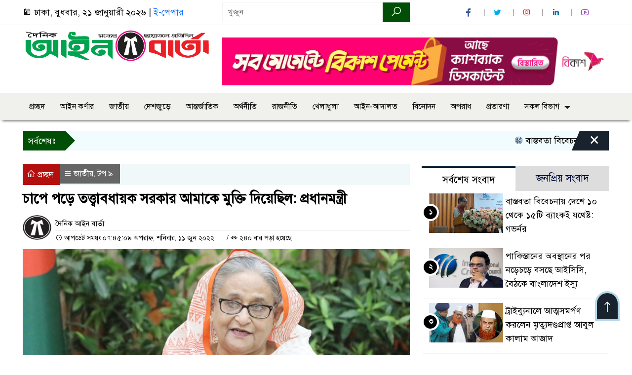

--- FILE ---
content_type: text/html; charset=UTF-8
request_url: https://dailyainbarta.com/%E0%A6%9A%E0%A6%BE%E0%A6%AA%E0%A7%87-%E0%A6%AA%E0%A7%9C%E0%A7%87-%E0%A6%A4%E0%A6%A4%E0%A7%8D%E0%A6%A4%E0%A7%8D%E0%A6%AC%E0%A6%BE%E0%A6%AC%E0%A6%A7%E0%A6%BE%E0%A7%9F%E0%A6%95-%E0%A6%B8%E0%A6%B0/
body_size: 19351
content:

<!doctype html>
<html lang="en-US">
<head>
	<meta charset="UTF-8">
	<meta http-equiv="X-UA-Compatible" content="IE=edge">
	<meta name="viewport" content="width=device-width, initial-scale=1">
	<link rel="profile" href="https://dailyainbarta.com">
    <title>  চাপে পড়ে তত্ত্বাবধায়ক সরকার আমাকে মুক্তি দিয়েছিল: প্রধানমন্ত্রী</title> 
	<link rel="icon" href="https://dailyainbarta.com/wp-content/uploads/2024/10/fav.png" type="image/x-icon" />
	<link rel="shortcut icon" href="https://dailyainbarta.com/wp-content/uploads/2024/10/fav.png" type="image/x-icon" />  
	


						

	 	<meta property="og:title" content="চাপে পড়ে তত্ত্বাবধায়ক সরকার আমাকে মুক্তি দিয়েছিল: প্রধানমন্ত্রী | দৈনিক আইন বার্তা" /> 
	<meta property="og:description" content="" />  
	<meta property="og:image" content="https://dailyainbarta.com/wp-content/uploads/2022/06/hasina-20220611162447-600x337.jpg" /> 
	<meta property="og:video" content="" /> 
	<meta property="og:video:width" content="700" />  
	<meta property="og:video:height" content="400" />  
	<meta property="og:video:type" content="application/x-shockwave-flash" />
	<meta property="og:type" content="article" />
	<meta property="fb:app_id" content="" />
	<meta property="fb:pages" content="" />
		
	






						
	
	<meta name="keywords" content="" />
	<meta name="description" content="" />
		
		






	
	<style>

.itpolly_header {
	background: #FFFFFF;
	color: #000000;
	padding: 5px 0;
	border-bottom: 1px solid #eee;
}

.header2 {
	padding: 15px 0;
	background: #FFFFFF;
	color: #000000;
}

#scroll5-left {
	position: relative;
	width: auto;
	height: 40px;
	padding-top: 8px;
	padding-left: 10px;
	margin: 0;
	padding-right: 10px;
	padding: 9px 20px 9px 10px;
	font-size: 18px;
	color: #fff;
	background-color: #014F06;
	font-weight: 400;


}

#scroll5-left::before {
	position: absolute;
	right: -20px;
	bottom: 0;
	content: "";
	width: 0;
	height: 0;
	border-left: 20px solid #014F06;
	border-top: 20px solid transparent;
	border-bottom: 20px solid transparent;
}

.scroll5-right {
	position: relative;
	height: 40px;
	width: 100%;
	background: #F1FCFF;
	color: #000000;	
	line-height: 40px;
}

.scroll5-right a {
	font-size: 18px;
	color: #000000;	
	font-weight: 400;
	margin-right: 12px;
	display: inline-block;
}

.scroolbar5 {
	position: absolute;
	right: 0;
	top: 0px;
	height: 100%;
	float: right;
	width: 59px;
	height: 40px;
	background: #014F06;
	color: #fff;
	cursor: pointer;

}

.footer-area {
	background: #000000;
	color: #ffffff;
	padding: 40px 0 20px;
	margin-top: 10px;
}
.footer-area ‍a{
	color: #ffffff;
}

.footer-menu ul > li > a {
	display: inline-block;
	color: #ffffff !important;
	border: 1px solid #333;
	padding: 6px 15px;
	transition: .8s all;
}


.photoCaption a {
	color: #ffffff;
	font-size: 20px;
	padding: 10px;
	display: inline-block;
	font-style: italic;
}

#recentPopular-tab .nav-link.active {
	color: #000000;
	font-size: 20px;
	background: #FFFFFF !important;
	border-top: 3px solid #860707;
}

#recentPopular-tab .nav-link {
	background: #19232D !important;
	color: #ffffff;
	font-size: 20px;
	padding: 10px 10px;
	margin: 0;
	text-align: center;
	border-top: 3px solid #19232d;
	text-decoration: none;
	transition: color .15s ease-in-out,background-color .15s ease-in-out,border-color .15s ease-in-out;
	display: block;

}

.tab_hadding a{
	color: #000000 !important;
	font-size: 18px !important;
    font-weight:400;
	display: inherit;
    text-decoration:none;
    -webkit-transition:.8s all;
    -o-transition:.8s all;
    transition:.8s all;
}

.sec-one-title a {
	color: #ffffff;
	font-size: 24px;	
	display: inline-block;
	transition: .5s all;
}

.secOne-title2 a {
	color: #000000;
	font-size: 20px;	
	display:inline-block

}

.secOne_smallTitle a {
	color: #000000;
	font-size: 20px;	
	display: inline-block;
	transition: .5s all;
}

.section-two {
	background: #212121;
	margin: 10px 0 0;
	padding: 28px 0 32px;
}

.sec-two-title a {
	color: #ffffff;
	font-size: 20px;
	display: inline-block;
	text-decoration: none;
    transition: .5s all;
}

.secThree-title a {
	color: #000000;
	font-size: 20px;
	display: inline-block;
	transition: .5s all;
}

.secThree-title2 a {
	color: #000000;
	font-size: 18px;
	display: inline-block;
}

.secFour-title a {
	color: #ffffff;
	font-size: 20px;
	display: inline-block;
	transition: .5s all;
}

.secFive-title a {
	color: #000000;
	font-size: 20px;
	display: inline-block;
	transition: .5s all;
}

.secFive_title2 a {
	color: #000000;
	font-size: 18px;
	display: inline-block;
}

.secSeven-title a {
	font-size: 22px;
	color: #ffffff;
	display: inline-block;
	transition: .5s all;
}

.secSeven-details a{
	color: #ffffff;
}

.secSecven-color {
	color: #ffffff;
}

.secSeven-title2 a {
	color: #ffffff;
	font-size: 20px;
	display: inline-block;
	transition: .5s all;
}

.secEight-title a {
	color: #000000;
	font-size: 19px;	
	display: inline-block;
	transition: .5s all;
}
  







</style>	<style>

body {
    font-size: 18px !important;

	color: #000000 !important;

	font-family: SolaimanLipiNormal !important;

    background: #FFFFFF !important;



}

a:hover {
    color: #014F06;
}


.sticky {
	
		position: fixed !important;
	
	width: 100%;

	top: 0;

	left: 0;

	z-index: 9;

	-webkit-transition: .8s all;

	-o-transition: .8s all;

	transition: .8s all;

	z-index: 9999;

}

.menu_section {
	background: #F0F0ED;
	box-shadow: 0 5px 5px -5px #000;
	margin-bottom: 20px;
}


.stellarnav { position: relative; width: 100%; z-index: 9900; line-height: normal; font-weight: normal; font-size: 18px;}

.stellarnav.dark .active {
	background: #014F06;
}

.stellarnav.dark .current-menu-item {
	background: #014F06;
}

.stellarnav.dark .current-menu-item a {
	color : #fff;
}

.stellarnav.dark ul ul {
	background: #F0F0ED;
}

.stellarnav.dark li a {
	color : #fff;
}
.stellarnav.dark li a:hover {
	background: #014F06;
}
.stellarnav.dark a {
	color : #fff;
}

.stellarnav > ul > li > a {
	font-weight: normal;
	border-bottom: none;
}

.stellarnav li a {
	padding : 15px 10px 15px 10px;
	display: block;
	text-decoration: none;
	color: #000;
	font-weight: 600;
	/* text-transform: uppercase; */
	box-sizing: border-box;
	-webkit-transition: all .3s ease-out;
	-moz-transition: all .3s ease-out;
	transition: all .3s ease-out;
}


.footer-scrool {
	position: fixed;
	background: #F0F8FF;
	color: #000000;
	z-index: 99;
	overflow: hidden;
	bottom: 0;
	left: 0;
	right: 0;
	border-top: 1px solid #0a4466;
	border-bottom: 1px solid #0a4466;
}

.footer-scrool-1 {
	float: left;
	width: auto;
	background: #014F06;
	height: 100%;
	font-size: 18px;
	color: #ffffff;
	position: absolute;
	z-index: 99;
	line-height: 41px;
	padding: 0 20px 0 11px;
}

.footer-scrool-2 {
    height: 40px;
    font-size: 18px;
    line-height: 43px;
}


.footer-scrool-2 a {
	color: #000000;
    text-decoration: none;
}


 
 .single-page-subTitle {
	font-size: 24px;
	color: #00315e;
	margin-top: 19px;
	line-height : auto;
}

.single-page-title {
	font-size: 28px;
	margin-bottom: 17px;
	font-weight: 600;
	color: #000000;
	margin-top: 11px;
	line-height : auto;
}
 
 
 .related-title a {
	font-size: 20px;
	color: #000000;
	text-decoration: none;
    transition: .5s all;
}
 

#singlePopular-tab .nav-link.active {
	color:  #000000 !important;
	background: #FFFFFF !important;
	font-size: 20px !important;
	border-top: 3px solid #01192f;
}

#singlePopular-tab .nav-link {
	display: block;
	color: #000D39 !important;
	padding: 10px 10px;
	text-decoration: none;
	transition: color .15s ease-in-out,background-color .15s ease-in-out,border-color .15s ease-in-out;
	text-align: center;
	background: #DDDDDD !important;
	border-top: 3px solid #8b1010;
	font-size: 20px !important;
	margin: 0;

}

.singleTab_hadding a{
    font-size:18px !important;
    font-weight:400;
    line-height:auto;
    color:#000000 !important;
    text-decoration:none;
    -webkit-transition:.8s all;
    -o-transition:.8s all;
    transition:.8s all;
}


#archivePopular-tab .nav-link.active {
	font-size:20px !important;
	color: #000000 !important;
	background: #FFFFFF !important;
	border-top: 3px solid #01192f;
}


#archivePopular-tab .nav-link {
	display: block;
	color: #000D39 !important;
	padding: 10px 10px;
	text-decoration: none;
	transition: color .15s ease-in-out,background-color .15s ease-in-out,border-color .15s ease-in-out;
	text-align: center;
	background: #DDDDDD !important;
	border-top: 3px solid #8b1010;
	font-size:20px !important;
	margin: 0;

}

.archiveTab_hadding a {
	font-size:18px !important;
	font-weight: 400;
	line-height: auto;
	color: #000000 !important;
	text-decoration: none;
	-webkit-transition: .8s all;
	-o-transition: .8s all;
	transition: .8s all;
}

.archive1-title a {
	display : inline-block;
	font-size: 23px !important;
	color: #000000 !important;
	text-decoration: none;
	transition: .8s all;
}

.archive1-title2 a {
	font-size: 20px !important;
	color: #000000 !important;
	text-decoration: none;
	display : inline-block;
	font-weight: 400;
	
}

.archive-p-title a {
	font-size: 23px !important;
	text-decoration: none;
	color: #000000 !important;
	font-weight: 500;
    transition: .5s all;
}


.photo-page-title a {
	font-size: 20px !important;
	color: #000000 !important;
	transition: .5s all;
}


.photo-latest-title a {
	font-size: 18px;
	color: #000000;
	transition: .5s all;
	font-weight: normal;
}



.scrollToTop {
	width: 50px;
	height: 60px;
	background: #B3D7EC;
	position: fixed;
	right: 25px;
	bottom: 70px;
	z-index: 9999;
	border-radius: 50px 50px 0px 0px;
}

.scrollToTop i {
	font-size: 28px;
	color: #ffffff;
	font-weight: 600;
	top: 4px;
	display: block;
	position: absolute;
	right: 4px;
	background: #19232D;
	width: 42px;
	height: 52px;
	border-radius: 50px 50px 0px 0px;
	line-height: 55px;
	text-align: center;
}





.itpolly_cat01 {
	background: #EFF3F6;
	color: #000000;
	font-size: 20px;
	padding: 10px 8px;
	margin-bottom: 10px;
	border-left: 4px solid #0B3262;
}
.itpolly_cat01 a {
	color: #000000;
	transition: .5 all;
}
.itpolly_cat01 > span {
	float: right;
}
.itpolly_cat01 > span > a {
	background: transparent;
	font-size: 90%;
}
.itpolly_cat01 a:hover {
	opacity: .9;
}

.itpolly_cat02 {
	background: #EFF3F6;
	color: #000000;
	font-size: 20px;
	padding: 10px 8px;
	margin-bottom: 10px;
	border-left: 4px solid #0B3262;
}
.itpolly_cat02 a {
	color: #000000;
	transition: .5 all;
}




.itpolly_cat03 {
	display: block;
	margin-bottom: 7px;
	background-color: #E7F0F7;
	font-size: 20px;
}
.itpolly_cat03 a {
	background: #01284E;
	color: #ffffff;
	padding: 10px 8px;
	position: relative;
	display: inline-block;
	transition: .5s all;
}
.itpolly_cat03 > a::after {
	left: 100%;
	height: 0;
	width: 7px;
	position: absolute;
	top: 0;
	content: "";
	pointer-events: none;
	margin-left: 0;
	margin-top: 0;
	border-top: 44px solid #01284E;
	border-right: 8px solid transparent;
}
.itpolly_cat03 > span {
	float: right;
	margin-top: 3px;
}
.itpolly_cat03 > span > a {
	background: transparent;
	font-size: 90%;
	color: #01284E;
}




.itpolly_cat04 {
	display: block;
	margin-bottom: 7px;
	background-color: #E7F0F7;
	font-size: 20px;
}
.itpolly_cat04 a {
	background: #01284E;
	color: #ffffff;
	padding: 10px 8px;
	position: relative;
	display: inline-block;
	transition: .5s all;
}
.itpolly_cat04 > a::after {
	left: 100%;
	height: 0;
	width: 7px;
	position: absolute;
	top: 0;
	content: "";
	pointer-events: none;
	margin-left: 0;
	margin-top: 0;
	border-top: 44px solid #01284E;
	border-right: 8px solid transparent;
}





.itpolly_cat05 {
	position: relative;
	overflow: hidden;
	color: #000000;
	font-size: 20px;
}

.itpolly_cat05 a {
	color: #000000;
	padding: 0 10px 0 0;
	margin: 12px 0;
	display: inline-block;
	transition: .5s all;	

}
.itpolly_cat05 .catBar::before {
	position: absolute;
	content: '';
	width: 100%;
	border-top: 5px solid #DADADA;
	top: 19px;
	display: inline-block;
	vertical-align: bottom;
}

.itpolly_cat05 .catBar::after {
	position: absolute;
	content: '';
	width: 100%;
	border-top: 5px solid #DADADA;
	top: 26px;
	display: inline-block;
	vertical-align: bottom;
}




.itpolly_cat06 {
	background: #052D51;
	color: #ffffff;
	font-size: 20px;
	text-align : left;
	padding: 10px 6px;	
	border-radius: 5px 5px 0 0;
}

.itpolly_cat06 a{
	color: #ffffff;
	display: inline-block;
	width: 100%;
	transition: .5s all;
}


.itpolly_cat07 {
	color: #ffffff;
	font-size: 20px;
	margin-bottom: 15px;
	background-color: #FBF8F8;
	border-bottom: 2px solid #01284F;
	border-top: 1px solid #EDE9E9;
}

.itpolly_cat07 a {
	background: #01284F;
	color: #ffffff;
	padding: 10px 8px;
	position: relative;
	display: inline-block;
	transition: .5s all;

}

.itpolly_cat07 > a::after {
	left: 100%;
	height: 0;
	width: 7px;
	position: absolute;
	top: 0;
	content: "";
	pointer-events: none;
	margin-left: 0;
	margin-top: 0;
	border-bottom: 47px solid #01284F;
	border-right: 30px solid transparent;
}





.itpolly_cat08 {
	color: #ffffff;
	font-size: 20px;
	margin-bottom: 15px;
	background-color: #FBF8F8;
	border-bottom: 2px solid #01284F;
	border-top: 1px solid #EDE9E9;
}

.itpolly_cat08 a {
	background: #01284F;
	color: #ffffff;
	padding: 10px 8px;
	position: relative;
	display: inline-block;
	transition: .5s all;

}

.itpolly_cat08 > a::after {
	left: 100%;
	height: 0;
	width: 7px;
	position: absolute;
	top: 0;
	content: "";
	pointer-events: none;
	margin-left: 0;
	margin-top: 0;
	border-bottom: 47px solid #01284F;
	border-right: 30px solid transparent;
}
.itpolly_cat08 > span {
	float: right;
}

.itpolly_cat08 > span > a {
	background: transparent;
	font-size: 90%;
	color: #01284F;
}




.itpolly_cat09 {
	color: #000000;
	font-size: 20px;
	padding:  10px 8px;
	border-bottom: 5px solid #c9c3c3;
	margin-top: 10px;
	margin-bottom: 8px;
	background: #EFF3F6;
}

.itpolly_cat09 a {
	color: #000000;
}

.itpolly_cat09 span {
	border-bottom: 5px solid #e80212;
	padding: 10px 8px;
	margin-left: -8px;
}





.itpolly_cat10 {
	display: block;
	font-size: 20px;
	color: #ffffff;
	margin-bottom: 15px;
	background: #F3F6F9;
	border-bottom: 3px solid #01284F;
}

.itpolly_cat10 > a {
	background: #01284F;
	color: #ffffff;
	padding: 10px 8px;
	display: inline-block;

}

.itpolly_cat10 > span > a {
	background: transparent;
	font-size: 90%;
	color: #01284F;
}

.itpolly_cat10 > span {
	float: right;
	margin-top: 12px;
	padding-right: 7px;
}




.itpolly_widget h3 {
	background: #EFF3F6;
	color: #000000;
	font-size: 20px;
	text-align : left;
	padding: 10px 8px;
	margin-bottom: 10px;
	border-left: 4px solid #0B3262;
}
	
	




</style>		<meta name='robots' content='max-image-preview:large' />
<link rel='dns-prefetch' href='//www.googletagmanager.com' />
<link rel="alternate" type="application/rss+xml" title="দৈনিক আইন বার্তা &raquo; Feed" href="https://dailyainbarta.com/feed/" />
<link rel="alternate" type="application/rss+xml" title="দৈনিক আইন বার্তা &raquo; Comments Feed" href="https://dailyainbarta.com/comments/feed/" />
<link rel="alternate" title="oEmbed (JSON)" type="application/json+oembed" href="https://dailyainbarta.com/wp-json/oembed/1.0/embed?url=https%3A%2F%2Fdailyainbarta.com%2F%25e0%25a6%259a%25e0%25a6%25be%25e0%25a6%25aa%25e0%25a7%2587-%25e0%25a6%25aa%25e0%25a7%259c%25e0%25a7%2587-%25e0%25a6%25a4%25e0%25a6%25a4%25e0%25a7%258d%25e0%25a6%25a4%25e0%25a7%258d%25e0%25a6%25ac%25e0%25a6%25be%25e0%25a6%25ac%25e0%25a6%25a7%25e0%25a6%25be%25e0%25a7%259f%25e0%25a6%2595-%25e0%25a6%25b8%25e0%25a6%25b0%2F" />
<link rel="alternate" title="oEmbed (XML)" type="text/xml+oembed" href="https://dailyainbarta.com/wp-json/oembed/1.0/embed?url=https%3A%2F%2Fdailyainbarta.com%2F%25e0%25a6%259a%25e0%25a6%25be%25e0%25a6%25aa%25e0%25a7%2587-%25e0%25a6%25aa%25e0%25a7%259c%25e0%25a7%2587-%25e0%25a6%25a4%25e0%25a6%25a4%25e0%25a7%258d%25e0%25a6%25a4%25e0%25a7%258d%25e0%25a6%25ac%25e0%25a6%25be%25e0%25a6%25ac%25e0%25a6%25a7%25e0%25a6%25be%25e0%25a7%259f%25e0%25a6%2595-%25e0%25a6%25b8%25e0%25a6%25b0%2F&#038;format=xml" />
<style id='wp-img-auto-sizes-contain-inline-css'>
img:is([sizes=auto i],[sizes^="auto," i]){contain-intrinsic-size:3000px 1500px}
/*# sourceURL=wp-img-auto-sizes-contain-inline-css */
</style>
<style id='wp-emoji-styles-inline-css'>

	img.wp-smiley, img.emoji {
		display: inline !important;
		border: none !important;
		box-shadow: none !important;
		height: 1em !important;
		width: 1em !important;
		margin: 0 0.07em !important;
		vertical-align: -0.1em !important;
		background: none !important;
		padding: 0 !important;
	}
/*# sourceURL=wp-emoji-styles-inline-css */
</style>
<style id='wp-block-library-inline-css'>
:root{--wp-block-synced-color:#7a00df;--wp-block-synced-color--rgb:122,0,223;--wp-bound-block-color:var(--wp-block-synced-color);--wp-editor-canvas-background:#ddd;--wp-admin-theme-color:#007cba;--wp-admin-theme-color--rgb:0,124,186;--wp-admin-theme-color-darker-10:#006ba1;--wp-admin-theme-color-darker-10--rgb:0,107,160.5;--wp-admin-theme-color-darker-20:#005a87;--wp-admin-theme-color-darker-20--rgb:0,90,135;--wp-admin-border-width-focus:2px}@media (min-resolution:192dpi){:root{--wp-admin-border-width-focus:1.5px}}.wp-element-button{cursor:pointer}:root .has-very-light-gray-background-color{background-color:#eee}:root .has-very-dark-gray-background-color{background-color:#313131}:root .has-very-light-gray-color{color:#eee}:root .has-very-dark-gray-color{color:#313131}:root .has-vivid-green-cyan-to-vivid-cyan-blue-gradient-background{background:linear-gradient(135deg,#00d084,#0693e3)}:root .has-purple-crush-gradient-background{background:linear-gradient(135deg,#34e2e4,#4721fb 50%,#ab1dfe)}:root .has-hazy-dawn-gradient-background{background:linear-gradient(135deg,#faaca8,#dad0ec)}:root .has-subdued-olive-gradient-background{background:linear-gradient(135deg,#fafae1,#67a671)}:root .has-atomic-cream-gradient-background{background:linear-gradient(135deg,#fdd79a,#004a59)}:root .has-nightshade-gradient-background{background:linear-gradient(135deg,#330968,#31cdcf)}:root .has-midnight-gradient-background{background:linear-gradient(135deg,#020381,#2874fc)}:root{--wp--preset--font-size--normal:16px;--wp--preset--font-size--huge:42px}.has-regular-font-size{font-size:1em}.has-larger-font-size{font-size:2.625em}.has-normal-font-size{font-size:var(--wp--preset--font-size--normal)}.has-huge-font-size{font-size:var(--wp--preset--font-size--huge)}.has-text-align-center{text-align:center}.has-text-align-left{text-align:left}.has-text-align-right{text-align:right}.has-fit-text{white-space:nowrap!important}#end-resizable-editor-section{display:none}.aligncenter{clear:both}.items-justified-left{justify-content:flex-start}.items-justified-center{justify-content:center}.items-justified-right{justify-content:flex-end}.items-justified-space-between{justify-content:space-between}.screen-reader-text{border:0;clip-path:inset(50%);height:1px;margin:-1px;overflow:hidden;padding:0;position:absolute;width:1px;word-wrap:normal!important}.screen-reader-text:focus{background-color:#ddd;clip-path:none;color:#444;display:block;font-size:1em;height:auto;left:5px;line-height:normal;padding:15px 23px 14px;text-decoration:none;top:5px;width:auto;z-index:100000}html :where(.has-border-color){border-style:solid}html :where([style*=border-top-color]){border-top-style:solid}html :where([style*=border-right-color]){border-right-style:solid}html :where([style*=border-bottom-color]){border-bottom-style:solid}html :where([style*=border-left-color]){border-left-style:solid}html :where([style*=border-width]){border-style:solid}html :where([style*=border-top-width]){border-top-style:solid}html :where([style*=border-right-width]){border-right-style:solid}html :where([style*=border-bottom-width]){border-bottom-style:solid}html :where([style*=border-left-width]){border-left-style:solid}html :where(img[class*=wp-image-]){height:auto;max-width:100%}:where(figure){margin:0 0 1em}html :where(.is-position-sticky){--wp-admin--admin-bar--position-offset:var(--wp-admin--admin-bar--height,0px)}@media screen and (max-width:600px){html :where(.is-position-sticky){--wp-admin--admin-bar--position-offset:0px}}

/*# sourceURL=wp-block-library-inline-css */
</style><style id='global-styles-inline-css'>
:root{--wp--preset--aspect-ratio--square: 1;--wp--preset--aspect-ratio--4-3: 4/3;--wp--preset--aspect-ratio--3-4: 3/4;--wp--preset--aspect-ratio--3-2: 3/2;--wp--preset--aspect-ratio--2-3: 2/3;--wp--preset--aspect-ratio--16-9: 16/9;--wp--preset--aspect-ratio--9-16: 9/16;--wp--preset--color--black: #000000;--wp--preset--color--cyan-bluish-gray: #abb8c3;--wp--preset--color--white: #ffffff;--wp--preset--color--pale-pink: #f78da7;--wp--preset--color--vivid-red: #cf2e2e;--wp--preset--color--luminous-vivid-orange: #ff6900;--wp--preset--color--luminous-vivid-amber: #fcb900;--wp--preset--color--light-green-cyan: #7bdcb5;--wp--preset--color--vivid-green-cyan: #00d084;--wp--preset--color--pale-cyan-blue: #8ed1fc;--wp--preset--color--vivid-cyan-blue: #0693e3;--wp--preset--color--vivid-purple: #9b51e0;--wp--preset--gradient--vivid-cyan-blue-to-vivid-purple: linear-gradient(135deg,rgb(6,147,227) 0%,rgb(155,81,224) 100%);--wp--preset--gradient--light-green-cyan-to-vivid-green-cyan: linear-gradient(135deg,rgb(122,220,180) 0%,rgb(0,208,130) 100%);--wp--preset--gradient--luminous-vivid-amber-to-luminous-vivid-orange: linear-gradient(135deg,rgb(252,185,0) 0%,rgb(255,105,0) 100%);--wp--preset--gradient--luminous-vivid-orange-to-vivid-red: linear-gradient(135deg,rgb(255,105,0) 0%,rgb(207,46,46) 100%);--wp--preset--gradient--very-light-gray-to-cyan-bluish-gray: linear-gradient(135deg,rgb(238,238,238) 0%,rgb(169,184,195) 100%);--wp--preset--gradient--cool-to-warm-spectrum: linear-gradient(135deg,rgb(74,234,220) 0%,rgb(151,120,209) 20%,rgb(207,42,186) 40%,rgb(238,44,130) 60%,rgb(251,105,98) 80%,rgb(254,248,76) 100%);--wp--preset--gradient--blush-light-purple: linear-gradient(135deg,rgb(255,206,236) 0%,rgb(152,150,240) 100%);--wp--preset--gradient--blush-bordeaux: linear-gradient(135deg,rgb(254,205,165) 0%,rgb(254,45,45) 50%,rgb(107,0,62) 100%);--wp--preset--gradient--luminous-dusk: linear-gradient(135deg,rgb(255,203,112) 0%,rgb(199,81,192) 50%,rgb(65,88,208) 100%);--wp--preset--gradient--pale-ocean: linear-gradient(135deg,rgb(255,245,203) 0%,rgb(182,227,212) 50%,rgb(51,167,181) 100%);--wp--preset--gradient--electric-grass: linear-gradient(135deg,rgb(202,248,128) 0%,rgb(113,206,126) 100%);--wp--preset--gradient--midnight: linear-gradient(135deg,rgb(2,3,129) 0%,rgb(40,116,252) 100%);--wp--preset--font-size--small: 13px;--wp--preset--font-size--medium: 20px;--wp--preset--font-size--large: 36px;--wp--preset--font-size--x-large: 42px;--wp--preset--spacing--20: 0.44rem;--wp--preset--spacing--30: 0.67rem;--wp--preset--spacing--40: 1rem;--wp--preset--spacing--50: 1.5rem;--wp--preset--spacing--60: 2.25rem;--wp--preset--spacing--70: 3.38rem;--wp--preset--spacing--80: 5.06rem;--wp--preset--shadow--natural: 6px 6px 9px rgba(0, 0, 0, 0.2);--wp--preset--shadow--deep: 12px 12px 50px rgba(0, 0, 0, 0.4);--wp--preset--shadow--sharp: 6px 6px 0px rgba(0, 0, 0, 0.2);--wp--preset--shadow--outlined: 6px 6px 0px -3px rgb(255, 255, 255), 6px 6px rgb(0, 0, 0);--wp--preset--shadow--crisp: 6px 6px 0px rgb(0, 0, 0);}:where(.is-layout-flex){gap: 0.5em;}:where(.is-layout-grid){gap: 0.5em;}body .is-layout-flex{display: flex;}.is-layout-flex{flex-wrap: wrap;align-items: center;}.is-layout-flex > :is(*, div){margin: 0;}body .is-layout-grid{display: grid;}.is-layout-grid > :is(*, div){margin: 0;}:where(.wp-block-columns.is-layout-flex){gap: 2em;}:where(.wp-block-columns.is-layout-grid){gap: 2em;}:where(.wp-block-post-template.is-layout-flex){gap: 1.25em;}:where(.wp-block-post-template.is-layout-grid){gap: 1.25em;}.has-black-color{color: var(--wp--preset--color--black) !important;}.has-cyan-bluish-gray-color{color: var(--wp--preset--color--cyan-bluish-gray) !important;}.has-white-color{color: var(--wp--preset--color--white) !important;}.has-pale-pink-color{color: var(--wp--preset--color--pale-pink) !important;}.has-vivid-red-color{color: var(--wp--preset--color--vivid-red) !important;}.has-luminous-vivid-orange-color{color: var(--wp--preset--color--luminous-vivid-orange) !important;}.has-luminous-vivid-amber-color{color: var(--wp--preset--color--luminous-vivid-amber) !important;}.has-light-green-cyan-color{color: var(--wp--preset--color--light-green-cyan) !important;}.has-vivid-green-cyan-color{color: var(--wp--preset--color--vivid-green-cyan) !important;}.has-pale-cyan-blue-color{color: var(--wp--preset--color--pale-cyan-blue) !important;}.has-vivid-cyan-blue-color{color: var(--wp--preset--color--vivid-cyan-blue) !important;}.has-vivid-purple-color{color: var(--wp--preset--color--vivid-purple) !important;}.has-black-background-color{background-color: var(--wp--preset--color--black) !important;}.has-cyan-bluish-gray-background-color{background-color: var(--wp--preset--color--cyan-bluish-gray) !important;}.has-white-background-color{background-color: var(--wp--preset--color--white) !important;}.has-pale-pink-background-color{background-color: var(--wp--preset--color--pale-pink) !important;}.has-vivid-red-background-color{background-color: var(--wp--preset--color--vivid-red) !important;}.has-luminous-vivid-orange-background-color{background-color: var(--wp--preset--color--luminous-vivid-orange) !important;}.has-luminous-vivid-amber-background-color{background-color: var(--wp--preset--color--luminous-vivid-amber) !important;}.has-light-green-cyan-background-color{background-color: var(--wp--preset--color--light-green-cyan) !important;}.has-vivid-green-cyan-background-color{background-color: var(--wp--preset--color--vivid-green-cyan) !important;}.has-pale-cyan-blue-background-color{background-color: var(--wp--preset--color--pale-cyan-blue) !important;}.has-vivid-cyan-blue-background-color{background-color: var(--wp--preset--color--vivid-cyan-blue) !important;}.has-vivid-purple-background-color{background-color: var(--wp--preset--color--vivid-purple) !important;}.has-black-border-color{border-color: var(--wp--preset--color--black) !important;}.has-cyan-bluish-gray-border-color{border-color: var(--wp--preset--color--cyan-bluish-gray) !important;}.has-white-border-color{border-color: var(--wp--preset--color--white) !important;}.has-pale-pink-border-color{border-color: var(--wp--preset--color--pale-pink) !important;}.has-vivid-red-border-color{border-color: var(--wp--preset--color--vivid-red) !important;}.has-luminous-vivid-orange-border-color{border-color: var(--wp--preset--color--luminous-vivid-orange) !important;}.has-luminous-vivid-amber-border-color{border-color: var(--wp--preset--color--luminous-vivid-amber) !important;}.has-light-green-cyan-border-color{border-color: var(--wp--preset--color--light-green-cyan) !important;}.has-vivid-green-cyan-border-color{border-color: var(--wp--preset--color--vivid-green-cyan) !important;}.has-pale-cyan-blue-border-color{border-color: var(--wp--preset--color--pale-cyan-blue) !important;}.has-vivid-cyan-blue-border-color{border-color: var(--wp--preset--color--vivid-cyan-blue) !important;}.has-vivid-purple-border-color{border-color: var(--wp--preset--color--vivid-purple) !important;}.has-vivid-cyan-blue-to-vivid-purple-gradient-background{background: var(--wp--preset--gradient--vivid-cyan-blue-to-vivid-purple) !important;}.has-light-green-cyan-to-vivid-green-cyan-gradient-background{background: var(--wp--preset--gradient--light-green-cyan-to-vivid-green-cyan) !important;}.has-luminous-vivid-amber-to-luminous-vivid-orange-gradient-background{background: var(--wp--preset--gradient--luminous-vivid-amber-to-luminous-vivid-orange) !important;}.has-luminous-vivid-orange-to-vivid-red-gradient-background{background: var(--wp--preset--gradient--luminous-vivid-orange-to-vivid-red) !important;}.has-very-light-gray-to-cyan-bluish-gray-gradient-background{background: var(--wp--preset--gradient--very-light-gray-to-cyan-bluish-gray) !important;}.has-cool-to-warm-spectrum-gradient-background{background: var(--wp--preset--gradient--cool-to-warm-spectrum) !important;}.has-blush-light-purple-gradient-background{background: var(--wp--preset--gradient--blush-light-purple) !important;}.has-blush-bordeaux-gradient-background{background: var(--wp--preset--gradient--blush-bordeaux) !important;}.has-luminous-dusk-gradient-background{background: var(--wp--preset--gradient--luminous-dusk) !important;}.has-pale-ocean-gradient-background{background: var(--wp--preset--gradient--pale-ocean) !important;}.has-electric-grass-gradient-background{background: var(--wp--preset--gradient--electric-grass) !important;}.has-midnight-gradient-background{background: var(--wp--preset--gradient--midnight) !important;}.has-small-font-size{font-size: var(--wp--preset--font-size--small) !important;}.has-medium-font-size{font-size: var(--wp--preset--font-size--medium) !important;}.has-large-font-size{font-size: var(--wp--preset--font-size--large) !important;}.has-x-large-font-size{font-size: var(--wp--preset--font-size--x-large) !important;}
/*# sourceURL=global-styles-inline-css */
</style>

<style id='classic-theme-styles-inline-css'>
/*! This file is auto-generated */
.wp-block-button__link{color:#fff;background-color:#32373c;border-radius:9999px;box-shadow:none;text-decoration:none;padding:calc(.667em + 2px) calc(1.333em + 2px);font-size:1.125em}.wp-block-file__button{background:#32373c;color:#fff;text-decoration:none}
/*# sourceURL=/wp-includes/css/classic-themes.min.css */
</style>
<link rel='stylesheet' id='newsflash-style-css' href='https://dailyainbarta.com/wp-content/themes/NewsFlash-Pro/style.css?ver=1.0.0' media='all' />
<link rel='stylesheet' id='common-itpolly-css' href='https://dailyainbarta.com/wp-content/themes/NewsFlash-Pro/assets/css/common-itpolly.css?ver=1.0.0' media='all' />
<link rel='stylesheet' id='newsflash-lineawesome-css' href='https://dailyainbarta.com/wp-content/themes/NewsFlash-Pro/assets/css/line-awesome.min.css?ver=1.0.0' media='all' />
<link rel='stylesheet' id='newsflash-stellarnav-css' href='https://dailyainbarta.com/wp-content/themes/NewsFlash-Pro/assets/css/stellarnav.css?ver=1.0.0' media='all' />
<link rel='stylesheet' id='newsflash-jquery-css' href='https://dailyainbarta.com/wp-content/themes/NewsFlash-Pro/assets/css/jquery-ui.css?ver=1.0.0' media='all' />
<link rel='stylesheet' id='newsflash-magnific-css' href='https://dailyainbarta.com/wp-content/themes/NewsFlash-Pro/assets/css/magnific-popup.css?ver=1.0.0' media='all' />
<link rel='stylesheet' id='newsflash-carousel-css' href='https://dailyainbarta.com/wp-content/themes/NewsFlash-Pro/assets/css/owl.carousel.min.css?ver=1.0.0' media='all' />
<link rel='stylesheet' id='newsflash-responsive-css' href='https://dailyainbarta.com/wp-content/themes/NewsFlash-Pro/assets/css/responsive.css?ver=1.0.0' media='all' />
<link rel='stylesheet' id='newsflash-bootstrap-css' href='https://dailyainbarta.com/wp-content/themes/NewsFlash-Pro/assets/css/bootstrap.min.css?ver=1.0.0' media='all' />

<!-- Google tag (gtag.js) snippet added by Site Kit -->
<!-- Google Analytics snippet added by Site Kit -->
<script src="https://www.googletagmanager.com/gtag/js?id=GT-MK928SZB" id="google_gtagjs-js" async></script>
<script id="google_gtagjs-js-after">
window.dataLayer = window.dataLayer || [];function gtag(){dataLayer.push(arguments);}
gtag("set","linker",{"domains":["dailyainbarta.com"]});
gtag("js", new Date());
gtag("set", "developer_id.dZTNiMT", true);
gtag("config", "GT-MK928SZB");
 window._googlesitekit = window._googlesitekit || {}; window._googlesitekit.throttledEvents = []; window._googlesitekit.gtagEvent = (name, data) => { var key = JSON.stringify( { name, data } ); if ( !! window._googlesitekit.throttledEvents[ key ] ) { return; } window._googlesitekit.throttledEvents[ key ] = true; setTimeout( () => { delete window._googlesitekit.throttledEvents[ key ]; }, 5 ); gtag( "event", name, { ...data, event_source: "site-kit" } ); }; 
//# sourceURL=google_gtagjs-js-after
</script>
<link rel="https://api.w.org/" href="https://dailyainbarta.com/wp-json/" /><link rel="alternate" title="JSON" type="application/json" href="https://dailyainbarta.com/wp-json/wp/v2/posts/8233" /><link rel="EditURI" type="application/rsd+xml" title="RSD" href="https://dailyainbarta.com/xmlrpc.php?rsd" />
<meta name="generator" content="WordPress 6.9" />
<link rel="canonical" href="https://dailyainbarta.com/%e0%a6%9a%e0%a6%be%e0%a6%aa%e0%a7%87-%e0%a6%aa%e0%a7%9c%e0%a7%87-%e0%a6%a4%e0%a6%a4%e0%a7%8d%e0%a6%a4%e0%a7%8d%e0%a6%ac%e0%a6%be%e0%a6%ac%e0%a6%a7%e0%a6%be%e0%a7%9f%e0%a6%95-%e0%a6%b8%e0%a6%b0/" />
<link rel='shortlink' href='https://dailyainbarta.com/?p=8233' />
<meta name="generator" content="Site Kit by Google 1.168.0" /><meta name="framework" content="Redux 4.3.7" />
<!-- Google AdSense meta tags added by Site Kit -->
<meta name="google-adsense-platform-account" content="ca-host-pub-2644536267352236">
<meta name="google-adsense-platform-domain" content="sitekit.withgoogle.com">
<!-- End Google AdSense meta tags added by Site Kit -->
<link rel="icon" href="https://dailyainbarta.com/wp-content/uploads/2025/08/favicon-150x150.png" sizes="32x32" />
<link rel="icon" href="https://dailyainbarta.com/wp-content/uploads/2025/08/favicon-400x400.png" sizes="192x192" />
<link rel="apple-touch-icon" href="https://dailyainbarta.com/wp-content/uploads/2025/08/favicon-400x400.png" />
<meta name="msapplication-TileImage" content="https://dailyainbarta.com/wp-content/uploads/2025/08/favicon-400x400.png" />
		<style id="wp-custom-css">
			.header-search button[type="submit"] {
    color: #ffffff;
    background: #014f06;
    font-size: 23px;
    line-height: auto;
    padding: 0 16px 0;
    cursor: pointer;
    border: none;
    outline: inherit;
    position: absolute;
    right: 0;
    height: 100%;
}		</style>
		 
	
	






</head>
<body class="wp-singular post-template-default single single-post postid-8233 single-format-standard wp-theme-NewsFlash-Pro" oncontextmenu="return true">

<div class="main_website">

   


<!------------ Bangla Date Code Start-->        
      <!------------ Bangla Date Code Close-->  
            
     <!--=============== Header section Start ========================-->
     <header class="itpolly_header">
       <div class="container">
             <div class="row">
                 <div class="col-lg-4 col-md-4">
                     <div class="date">
                         <i class="lar la-calendar"></i> ঢাকা,
 বুধবার, ২১ জানুয়ারী ২০২৬
									 | <a href="https://epaper.dailyainbarta.com/">ই-পেপার</a>
                     </div>
                     
                    

                 </div>

                 <div class="col-lg-4 col-md-4">
                    <form class="header-search" action="https://dailyainbarta.com/" method="post">
                        <input type="text" alue="" name="s" placeholder=" খুজুন" required>
                        <button type="submit" value="খুজুন"> <i class="las la-search"></i> </button>
                    </form>
                     
                    
                 </div>
                 <div class="col-lg-4 col-md-4">
                     <div class="header-social">
                         <ul>
                             
<li> <a href="https://www.facebook.com/106021974582696" target="_blank" title="facebook"><i class="lab la-facebook-f"></i> </a> </li><li><a href="https://twitter.com/" target="_blank" title="twitter"><i class="lab la-twitter"> </i> </a></li><li> <a href="https://www.instagram.com/" target="_blank" title="instagram"><i class="lab la-instagram">  </i>    </a> </li><li><a href="https://linkedin.com" target="_blank" title="linkedin"><i class="lab la-linkedin-in"> </i> </a></li><li><a href="https://www.youtube.com/" target="_blank" title="youtube"><i class="lab la-youtube"> </i> </a></li>                             
                             
                         </ul>
                     </div>
                 </div>
             </div>
         </div>

        <!--=============== Logo banner section Start ========================-->
              <section class="logo-banner">
                <div class="container">
                    <div class="row">
                        <div class="col-lg-4 col-md-4">
                            <div class="logo">
                              <a href="https://dailyainbarta.com/" title="দৈনিক আইন বার্তা">
																		                                        <img src="https://dailyainbarta.com/wp-content/uploads/2025/03/logo-1.png" alt="দৈনিক আইন বার্তা" title="দৈনিক আইন বার্তা">
																			</a> 
                            </div>
                        </div>
                        <div class="col-lg-8 col-md-8">
                            <div class="banner">
                                						
									<a href="https://www.bkash.com/" target="_blank">
																		                                        <img src="https://dailyainbarta.com/wp-content/uploads/2025/03/ads.jpg" alt="দৈনিক আইন বার্তা" title="দৈনিক আইন বার্তা">
																		</a>
									                            </div>
                        </div>
                    </div>
                </div>
            </section>
     <!--=============== Logo banner section End ========================-->



     </header>
     <!--=============== Header section End ========================-->

  
    
        
     
                    
                    <!--=======================
                        Menu-section-Start
                    ==========================-->           
        <div class="menu_section" id="myHeader">
            <div class="container">
                <div class="row">
                    <div class="col-lg-12 col-md-12">
                        <div class="mobileLogo">
                            <a href="https://dailyainbarta.com/" title="দৈনিক আইন বার্তা">
                                        <img src="https://dailyainbarta.com/wp-content/uploads/2025/03/logo-1.png" alt="Logo" title="Logo">
										</a>
                        </div>
                        <div class="stellarnav"><ul id="menu-main-_menu" class="menu"><li id="menu-item-23506" class="menu-item menu-item-type-custom menu-item-object-custom menu-item-home menu-item-23506"><a href="https://dailyainbarta.com/">প্রচ্ছদ</a></li>
<li id="menu-item-89" class="menu-item menu-item-type-taxonomy menu-item-object-category menu-item-89"><a href="https://dailyainbarta.com/category/%e0%a6%86%e0%a6%87%e0%a6%a8-%e0%a6%95%e0%a6%b0%e0%a7%8d%e0%a6%a3%e0%a6%be%e0%a6%b0/">আইন কর্ণার</a></li>
<li id="menu-item-14" class="menu-item menu-item-type-taxonomy menu-item-object-category current-post-ancestor current-menu-parent current-post-parent menu-item-14"><a href="https://dailyainbarta.com/category/%e0%a6%9c%e0%a6%be%e0%a6%a4%e0%a7%80%e0%a6%af%e0%a6%bc/">জাতীয়</a></li>
<li id="menu-item-15" class="menu-item menu-item-type-taxonomy menu-item-object-category menu-item-15"><a href="https://dailyainbarta.com/category/%e0%a6%a6%e0%a7%87%e0%a6%b6%e0%a6%9c%e0%a7%81%e0%a6%a1%e0%a6%bc%e0%a7%87/">দেশজুড়ে</a></li>
<li id="menu-item-11" class="menu-item menu-item-type-taxonomy menu-item-object-category menu-item-11"><a href="https://dailyainbarta.com/category/%e0%a6%86%e0%a6%a8%e0%a7%8d%e0%a6%a4%e0%a6%b0%e0%a7%8d%e0%a6%9c%e0%a6%be%e0%a6%a4%e0%a6%bf%e0%a6%95/">আন্তর্জাতিক</a></li>
<li id="menu-item-9" class="menu-item menu-item-type-taxonomy menu-item-object-category menu-item-9"><a href="https://dailyainbarta.com/category/%e0%a6%85%e0%a6%b0%e0%a7%8d%e0%a6%a5%e0%a6%a8%e0%a7%80%e0%a6%a4%e0%a6%bf/">অর্থনীতি</a></li>
<li id="menu-item-22" class="menu-item menu-item-type-taxonomy menu-item-object-category menu-item-22"><a href="https://dailyainbarta.com/category/%e0%a6%b0%e0%a6%be%e0%a6%9c%e0%a6%a8%e0%a7%80%e0%a6%a4%e0%a6%bf/">রাজনীতি</a></li>
<li id="menu-item-12" class="menu-item menu-item-type-taxonomy menu-item-object-category menu-item-12"><a href="https://dailyainbarta.com/category/%e0%a6%96%e0%a7%87%e0%a6%b2%e0%a6%be%e0%a6%a7%e0%a7%81%e0%a6%b2%e0%a6%be/">খেলাধুলা</a></li>
<li id="menu-item-10" class="menu-item menu-item-type-taxonomy menu-item-object-category menu-item-10"><a href="https://dailyainbarta.com/category/%e0%a6%86%e0%a6%87%e0%a6%a8-%e0%a6%86%e0%a6%a6%e0%a6%be%e0%a6%b2%e0%a6%a4/">আইন-আদালত</a></li>
<li id="menu-item-20" class="menu-item menu-item-type-taxonomy menu-item-object-category menu-item-20"><a href="https://dailyainbarta.com/category/%e0%a6%ac%e0%a6%bf%e0%a6%a8%e0%a7%8b%e0%a6%a6%e0%a6%a8/">বিনোদন</a></li>
<li id="menu-item-483" class="menu-item menu-item-type-taxonomy menu-item-object-category menu-item-483"><a href="https://dailyainbarta.com/category/%e0%a6%85%e0%a6%aa%e0%a6%b0%e0%a6%be%e0%a6%a7/">অপরাধ</a></li>
<li id="menu-item-484" class="menu-item menu-item-type-taxonomy menu-item-object-category menu-item-484"><a href="https://dailyainbarta.com/category/%e0%a6%aa%e0%a7%8d%e0%a6%b0%e0%a6%a4%e0%a6%be%e0%a6%b0%e0%a6%a3%e0%a6%be/">প্রতারণা</a></li>
<li id="menu-item-25" class="menu-item menu-item-type-custom menu-item-object-custom menu-item-has-children menu-item-25"><a href="#">সকল বিভাগ</a>
<ul class="sub-menu">
	<li id="menu-item-16" class="menu-item menu-item-type-taxonomy menu-item-object-category menu-item-16"><a href="https://dailyainbarta.com/category/%e0%a6%a7%e0%a6%b0%e0%a7%8d%e0%a6%ae/">ধর্ম</a></li>
	<li id="menu-item-23" class="menu-item menu-item-type-taxonomy menu-item-object-category menu-item-23"><a href="https://dailyainbarta.com/category/%e0%a6%b6%e0%a6%bf%e0%a6%95%e0%a7%8d%e0%a6%b7%e0%a6%be-%e0%a6%93-%e0%a6%95%e0%a7%8d%e0%a6%af%e0%a6%be%e0%a6%ae%e0%a7%8d%e0%a6%aa%e0%a6%be%e0%a6%b8/">শিক্ষা ও ক্যাম্পাস</a></li>
	<li id="menu-item-485" class="menu-item menu-item-type-taxonomy menu-item-object-category menu-item-485"><a href="https://dailyainbarta.com/category/%e0%a6%b8%e0%a6%be%e0%a6%b9%e0%a6%bf%e0%a6%a4%e0%a7%8d%e0%a6%af/">সাহিত্য</a></li>
	<li id="menu-item-13" class="menu-item menu-item-type-taxonomy menu-item-object-category menu-item-13"><a href="https://dailyainbarta.com/category/%e0%a6%97%e0%a6%a3%e0%a6%ae%e0%a6%be%e0%a6%a7%e0%a7%8d%e0%a6%af%e0%a6%ae/">গণমাধ্যম</a></li>
	<li id="menu-item-17" class="menu-item menu-item-type-taxonomy menu-item-object-category menu-item-17"><a href="https://dailyainbarta.com/category/%e0%a6%a8%e0%a6%be%e0%a6%b0%e0%a7%80-%e0%a6%93-%e0%a6%b6%e0%a6%bf%e0%a6%b6%e0%a7%81/">নারী ও শিশু</a></li>
	<li id="menu-item-18" class="menu-item menu-item-type-taxonomy menu-item-object-category menu-item-18"><a href="https://dailyainbarta.com/category/%e0%a6%aa%e0%a7%8d%e0%a6%b0%e0%a6%ac%e0%a6%be%e0%a6%b8/">প্রবাস</a></li>
	<li id="menu-item-19" class="menu-item menu-item-type-taxonomy menu-item-object-category menu-item-19"><a href="https://dailyainbarta.com/category/%e0%a6%ab%e0%a6%bf%e0%a6%9a%e0%a6%be%e0%a6%b0/">ফিচার</a></li>
	<li id="menu-item-21" class="menu-item menu-item-type-taxonomy menu-item-object-category menu-item-21"><a href="https://dailyainbarta.com/category/%e0%a6%ae%e0%a6%a4%e0%a6%be%e0%a6%ae%e0%a6%a4/">মতামত</a></li>
	<li id="menu-item-24" class="menu-item menu-item-type-taxonomy menu-item-object-category menu-item-24"><a href="https://dailyainbarta.com/category/%e0%a6%b8%e0%a7%8d%e0%a6%ac%e0%a6%be%e0%a6%b8%e0%a7%8d%e0%a6%a5%e0%a7%8d%e0%a6%af/">স্বাস্থ্য</a></li>
</ul>
</li>
</ul></div>                    </div>
                    
                
                    
                    
                </div>
            </div>
            
        </div>
                    <!--=======================
                        Menu-section-End
                    ==========================-->
           
               
<div class="top-scroll-section5">  
            <div class="container">
                <div class="alert" role="alert">
                    <div class="scroll-section5">
                        <div class="row">
                            <div class="col-md-12 top_scroll2"> 
                                <div class="scroll5-left">
                                    <div id="scroll5-left">
                                        <span> সর্বশেষঃ  </span>
                                    </div>
                            
                                </div>
                            
                                <div class="scroll5-right">
                                    <marquee direction="left" scrollamount="5px" onmouseover="this.stop()" onmouseout="this.start()"> 
                                        
																																		<a href="https://dailyainbarta.com/%e0%a6%ac%e0%a6%be%e0%a6%b8%e0%a7%8d%e0%a6%a4%e0%a6%ac%e0%a6%a4%e0%a6%be-%e0%a6%ac%e0%a6%bf%e0%a6%ac%e0%a7%87%e0%a6%9a%e0%a6%a8%e0%a6%be%e0%a6%af%e0%a6%bc-%e0%a6%a6%e0%a7%87%e0%a6%b6%e0%a7%87/"> 
												
																		
												<i class="las la-bullseye"></i>												
												বাস্তবতা বিবেচনায় দেশে ১০ থেকে ১৫টি ব্যাংকই যথেষ্ট: গভর্নর </a>
																								<a href="https://dailyainbarta.com/%e0%a6%aa%e0%a6%be%e0%a6%95%e0%a6%bf%e0%a6%b8%e0%a7%8d%e0%a6%a4%e0%a6%be%e0%a6%a8%e0%a7%87%e0%a6%b0-%e0%a6%85%e0%a6%ac%e0%a6%b8%e0%a7%8d%e0%a6%a5%e0%a6%be%e0%a6%a8%e0%a7%87%e0%a6%b0-%e0%a6%aa%e0%a6%b0/"> 
												
																		
												<i class="las la-bullseye"></i>												
												পাকিস্তানের অবস্থানের পর নড়েচড়ে বসছে আইসিসি, বৈঠকে বাংলাদেশ ইস্যু </a>
																								<a href="https://dailyainbarta.com/%e0%a6%9f%e0%a7%8d%e0%a6%b0%e0%a6%be%e0%a6%87%e0%a6%ac%e0%a7%8d%e0%a6%af%e0%a7%81%e0%a6%a8%e0%a6%be%e0%a6%b2%e0%a7%87-%e0%a6%86%e0%a6%a4%e0%a7%8d%e0%a6%ae%e0%a6%b8%e0%a6%ae%e0%a6%b0%e0%a7%8d%e0%a6%aa/"> 
												
																		
												<i class="las la-bullseye"></i>												
												ট্রাইব্যুনালে আত্মসমর্পণ করলেন মৃত্যুদণ্ডপ্রাপ্ত আবুল কালাম আজাদ </a>
																								<a href="https://dailyainbarta.com/%e0%a6%b8%e0%a6%ac-%e0%a6%b8%e0%a6%be%e0%a6%87%e0%a6%9c-%e0%a6%b9%e0%a6%af%e0%a6%bc%e0%a7%87-%e0%a6%af%e0%a6%be%e0%a6%ac%e0%a7%87-%e0%a6%a2%e0%a6%be%e0%a6%95%e0%a6%be%e0%a6%af%e0%a6%bc-%e0%a6%95/"> 
												
																		
												<i class="las la-bullseye"></i>												
												সব সাইজ হয়ে যাবে, ঢাকায় কোনো সিট দেব না: জামায়াত প্রার্থী খালিদুজ্জামান </a>
																								<a href="https://dailyainbarta.com/%e0%a6%ac%e0%a6%be%e0%a6%82%e0%a6%b2%e0%a6%be%e0%a6%a6%e0%a7%87%e0%a6%b6%e0%a6%95%e0%a7%87-%e0%a6%a8%e0%a6%bf%e0%a6%b7%e0%a6%bf%e0%a6%a6%e0%a7%8d%e0%a6%a7-%e0%a6%95%e0%a6%b0%e0%a6%be%e0%a6%b0/"> 
												
																		
												<i class="las la-bullseye"></i>												
												বাংলাদেশকে নিষিদ্ধ করার আবেদন দিল্লি হাইকোর্টে খারিজ </a>
																								<a href="https://dailyainbarta.com/%e0%a6%ac%e0%a6%bf%e0%a6%8f%e0%a6%a8%e0%a6%aa%e0%a6%bf%e0%a6%b0-%e0%a6%b8%e0%a6%99%e0%a7%8d%e0%a6%97-%e0%a6%a4%e0%a7%8d%e0%a6%af%e0%a6%be%e0%a6%97-%e0%a6%95%e0%a6%b0%e0%a6%b2%e0%a7%87%e0%a6%a8/"> 
												
																		
												<i class="las la-bullseye"></i>												
												বিএনপির সঙ্গ ত্যাগ করলেন মান্না, এককভাবে নির্বাচনের ঘোষণা </a>
																								<a href="https://dailyainbarta.com/%e0%a6%b9%e0%a6%be%e0%a6%87%e0%a6%95%e0%a7%8b%e0%a6%b0%e0%a7%8d%e0%a6%9f%e0%a7%87%e0%a6%93-%e0%a6%95%e0%a6%aa%e0%a6%be%e0%a6%b2-%e0%a6%aa%e0%a7%81%e0%a6%a1%e0%a6%bc%e0%a6%b2-%e0%a6%ac%e0%a6%bf/"> 
												
																		
												<i class="las la-bullseye"></i>												
												হাইকোর্টেও কপাল পুড়ল বিএনপির প্রার্থী মঞ্জুরুলের </a>
																								<a href="https://dailyainbarta.com/%e0%a6%ae%e0%a6%be%e0%a6%a8%e0%a6%ac%e0%a6%a4%e0%a6%be%e0%a6%ac%e0%a6%bf%e0%a6%b0%e0%a7%8b%e0%a6%a7%e0%a7%80-%e0%a6%85%e0%a6%aa%e0%a6%b0%e0%a6%be%e0%a6%a7%e0%a7%87-%e0%a6%b8%e0%a6%9c%e0%a7%80%e0%a6%ac/"> 
												
																		
												<i class="las la-bullseye"></i>												
												মানবতাবিরোধী অপরাধে সজীব ওয়াজেদ ও পলকের বিচার শুরু </a>
																								<a href="https://dailyainbarta.com/%e0%a6%86%e0%a6%9c-%e0%a6%b0%e0%a6%be%e0%a6%a4%e0%a7%87-%e0%a6%b8%e0%a6%bf%e0%a6%b2%e0%a7%87%e0%a6%9f-%e0%a6%af%e0%a6%be%e0%a6%ac%e0%a7%87%e0%a6%a8-%e0%a6%a4%e0%a6%be%e0%a6%b0%e0%a7%87%e0%a6%95/"> 
												
																		
												<i class="las la-bullseye"></i>												
												আজ রাতে সিলেট যাবেন তারেক রহমান, কাল যোগ দেবেন প্রচারে </a>
																								<a href="https://dailyainbarta.com/%e0%a6%ab%e0%a7%8d%e0%a6%af%e0%a6%be%e0%a6%ae%e0%a6%bf%e0%a6%b2%e0%a6%bf-%e0%a6%95%e0%a6%be%e0%a6%b0%e0%a7%8d%e0%a6%a1-%e0%a6%86%e0%a6%aa%e0%a6%a8%e0%a6%be%e0%a6%a6%e0%a7%87%e0%a6%b0-%e0%a6%95/"> 
												
																		
												<i class="las la-bullseye"></i>												
												ফ্যামিলি কার্ড আপনাদের কাছে পৌঁছে দিতে চাই: তারেক রহমান </a>
																								
								                                    
                                    
                                    </marquee>
                                </div>
                                <div class="scroolbar5">
                                    <button data-bs-dismiss="alert" aria-label="Close"><span aria-hidden="true">×</span></button>
                                </div>

                            </div>
                        </div>
                    </div>
                </div>
            </div>
        </div>					
                  
       


                                    





<section class="single-page">
            <div class="container">
                <div class="row">
                    <div class="col-lg-8 col-md-8">
                    <!--========= Single Add Start ===========-->
                    <div class="single-add">
                                            </div>
                    <!--========= Single Add End ===========-->
                       
					   										
                        <div class="single-cat-info">
                            <div class="single-home">
                                <i class="la la-home"> </i><a href="https://dailyainbarta.com"> প্রচ্ছদ </a>
                            </div>

                            <div class="single-cats">
                                <i class="la la-bars"></i> <a href="https://dailyainbarta.com/category/%e0%a6%9c%e0%a6%be%e0%a6%a4%e0%a7%80%e0%a6%af%e0%a6%bc/" rel="category tag">জাতীয়</a>, <a href="https://dailyainbarta.com/category/%e0%a6%9f%e0%a6%aa-%e0%a7%af/" rel="category tag">টপ ৯</a>                            </div>
                        </div>
                
												

                        <h1 class="single-page-title">
                           চাপে পড়ে তত্ত্বাবধায়ক সরকার আমাকে মুক্তি দিয়েছিল: প্রধানমন্ত্রী                        </h1>
                
                        <div class="row g-2">
                            <div class="col-lg-1 col-md-2 ">
															
                                <div class="reportar-image">
                                    																	<img src="https://dailyainbarta.com/wp-content/uploads/2025/08/favicon.png" width="100%" />
																
								
							

                                </div>
                            </div>
                            <div class="col-lg-11 col-md-10">
                                <div class="reportar-title">
                              							  দৈনিক আইন বার্তা									
								
                                </div>
                                <div class="viwe-count">
                                    <ul>
                                        <li><i class="la la-clock-o"></i>  আপডেট সময়ঃ 
০৭:৪৫:০৯ অপরাহ্ন, শনিবার, ১১ জুন ২০২২

	  </li>
                                        	 
										<li> / <i class="la la-eye"></i>  
																					 ২৪০ 
										
									বার পড়া হয়েছে     
										
										</li>
										                                    </ul>
                                </div>
                            </div>
                        </div>
                        
                    <!--========== single image & content ==========-->
                        
                        <div class="single-image">
                            

<a href="https://dailyainbarta.com/%e0%a6%9a%e0%a6%be%e0%a6%aa%e0%a7%87-%e0%a6%aa%e0%a7%9c%e0%a7%87-%e0%a6%a4%e0%a6%a4%e0%a7%8d%e0%a6%a4%e0%a7%8d%e0%a6%ac%e0%a6%be%e0%a6%ac%e0%a6%a7%e0%a6%be%e0%a7%9f%e0%a6%95-%e0%a6%b8%e0%a6%b0/"><img class="lazyload" src="https://dailyainbarta.com/wp-content/uploads/2025/03/lazy.jpg" data-src="https://dailyainbarta.com/wp-content/uploads/2022/06/hasina-20220611162447.jpg"></a>                          
						   
									
                        </div>
						
						
                        <div class="single-page-add2">
                                                    </div>

                        
                            <div class="single-details">
                                <p>নিজস্ব প্রতিবেদক :<br />
আওয়ামী লীগ সভাপতি ও প্রধানমন্ত্রী শেখ হাসিনা বলেছেন, তত্ত্বাবধায়ক সরকার আন্দোলন ও চাপে বাধ্য হয় আমাকে মুক্তি দিতে। সে সময়ের সরকার অবাক হয় যে, ১৫ দিনে আমার মুক্তির জন্য ২৫ লাখ সই সংগ্রহ করা হয়। এটাই আওয়ামী লীগ, জনগণই হলো আমাদের শক্তি। আজ শনিবার দুপুরে গণভবনে শেখ হাসিনার কারামুক্তি দিবস উপলক্ষে আওয়ামী লীগ ও সহযোগী সংগঠনের নেতারা ফুল দিয়ে তাকে শুভেচ্ছা জানানোর সময় এসব কথা বলেন তিনি। শুভেচ্ছার জবাবে প্রধানমন্ত্রী বলেন, আওয়ামী লীগকে সবসময় উজানে নাও ঠেলে চলতে হয়েছে। যতবার গ্রেপ্তার হয়েছি, ততবারই নেতাকর্মীদের উদ্দেশে চিঠি দিয়েছি, দেশবাসীকে চিঠি দিয়েছি। চিঠির মাধ্যমে তাদের নিদের্শনা দিয়েছি। তিনি বলেন, আওয়ামী লীগের সাধারণ নেতাকর্মীরা সবসময় ঠিক থাকে। এটা বাবার সময়ও দেখেছি। জেলে বসে দেশ কীভাবে চালাবো, দল কীভাবে চালাবো সেসব লিখে রেখেছিলাম। কীভাবে উন্নয়ন করবো, সেসব পরিকল্পনা লিখে রাখি। দেশে ফেরার পর ’৮৩ সালে গ্রেপ্তার করা হয়। ডিজিএফআইয়ের অফিসে নিয়ে যাওয়া হয়। এরপর নানা সময়ই গ্রেপ্তার হতে হয়েছে। তবে কারও কাছে কোনো দিন মাথা নত করিনি, জীবন ভিক্ষা চাইনি। আমি পরিবার ও বাবার কাছ থেকে এটা শিখেছি যে, কারও কাছে বা কোনো অন্যায়ের কাছে মাথা নত করবো না। আমরা এখন সরকারে। জনমানুষের কল্যাণ আমরা বুঝি, সেটাই করে যাচ্ছি। আজ প্রতি ঘরে ঘরে বিদ্যুৎ। মানুষ শিক্ষা ও চিকিৎসাসেবা পাচ্ছে সঠিকভাবে। আমরা একটি বাজেট দিয়েছি। উন্নত দেশে জিডিপি মাইনাসে। অথচ আমরা সেটি পাঁচ ভাগের ওপরে রেখেছি। আন্তর্জাতিকভাবে এত বাধা, তবুও নিজেদের অর্থে পদ্মা সেতু করেছি। তারপরও কিছু মানুষ এটিকে অর্জন হিসেবে নিতে পারে না। এ সময় প্রশ্ন করে শেখ হাসিনা বলেন, কেন তাদের এই দৈনতা? বিনা পয়সায় টিকা দিয়েছি, বিনা পয়সায় যাদের ভ্যাকসিন দিয়ে তরতাজা করেছি, তারাই এখন সমালোচনা করছে। জাতির পিতা দেশ স্বাধীন করেছেন। এ স্বাধীনতা বৃথা যেতে পারে না। আমরা আমাদের কাজ করে যাবো। সাধারণ মানুষের ভাগ্যের পরিবর্তন করে যাবো। যে যাই বলুক, আমরা আমাদের কাজ করে যাবো। প্রজন্মের পর প্রজন্ম পর্যন্ত যেন সুফল পায় সে ব্যবস্থা করে দিয়েছি। ১০০ বছর মেয়াদি পরিকল্পনা করেছি। গণভবনে দলের নেতাদের সঙ্গে নিয়ে শেখ হাসিনাকে শুভেচ্ছা জানান আওয়ামী লীগের সাধারণ সম্পাদক ও সেতুমন্ত্রী ওবায়দুল কাদের। শুভেচ্ছা বক্তব্যে শেখ হাসিনার কারামুক্তি দিবসকে গণতন্ত্রের বিজয় দিবস বলে আখ্যা দেন তিনি। এ সময় ওবায়দুল কাদের বলেন, আজ গণতন্ত্রের বিজয় দিবস। এ দিন আমাদের নেত্রী শেখ হাসিনার মুক্তির মধ্য দিয়ে আওয়ামী লীগ গণতন্ত্রের বিজয় নিশ্চিত করেছে। শেখ হাসিনার হাত ধরেই বাঙালি ভোটের অধিকার ফিরে পেয়েছে, ক্ষুধা-দারিদ্র্যমুক্ত হয়েছে। বিএনপিকে উদ্দেশ করে তিনি বলেন, তোমার মিথ্যাচার করো, আমরা কাজ করে জবাব দেই। এর আগে গতকাল শনিবার দুপুর পৌনে ১২টায় শেখ হাসিনাকে শুভেচ্ছা জানান আওয়ামী লীগ ও সহযোগী সংগঠনের নেতারা। প্রথমে আওয়ামী লীগ নেতারা, পরে ঢাকা মহানগর উত্তর ও দক্ষিণ আওয়ামী লীগ, ঢাকা দক্ষিণ সিটির মেয়র ব্যারিস্টার শেখ ফজলে নূর তাপস ও উত্তরের মেয়র আতিকুল ইসলাম, মহিলা আওয়ামী লীগ, কৃষক লীগ, যুবলীগ, স্বেচ্ছাসেবক লীগ, আওয়ামী আইনজীবী পরিষদ, স্বাধীনতা চিকিৎসক পরিষদ (স্বাচিপ), তাঁতী লীগ, যুব মহিলা লীগ, শ্রমিক লীগ, মহিলা শ্রমিক লীগ, আওয়ামী মৎস্যজীবী লীগ এবং গণভবন ও প্রধানমন্ত্রীর কার্যালয়ের (পিএমও) কর্মকর্তারা তাকে শুভেচ্ছা জানান।</p>
                            </div>
             
                   
                            <div class="singlePage2-tag">
                                <span> ট্যাগস : </span>
                                                            </div>
                   
                        <!--========= Single Add Start ===========-->
                            <div class="single-add">
                                                            </div>
                        <!--========= Single Add End ===========-->
                       
                       					   
                       <h3 class="single-social-title">
                            নিউজটি শেয়ার করুন                       </h3>
                       
                       <div class="single-page-social">
                            
							
							 <a href="https://www.facebook.com/sharer.php?u=https%3A%2F%2Fdailyainbarta.com%2F%25e0%25a6%259a%25e0%25a6%25be%25e0%25a6%25aa%25e0%25a7%2587-%25e0%25a6%25aa%25e0%25a7%259c%25e0%25a7%2587-%25e0%25a6%25a4%25e0%25a6%25a4%25e0%25a7%258d%25e0%25a6%25a4%25e0%25a7%258d%25e0%25a6%25ac%25e0%25a6%25be%25e0%25a6%25ac%25e0%25a6%25a7%25e0%25a6%25be%25e0%25a7%259f%25e0%25a6%2595-%25e0%25a6%25b8%25e0%25a6%25b0%2F" target="_blank" title="Facebook"><i class="lab la-facebook-f"></i></a><a href="https://twitter.com/share?text=%E0%A6%9A%E0%A6%BE%E0%A6%AA%E0%A7%87+%E0%A6%AA%E0%A7%9C%E0%A7%87+%E0%A6%A4%E0%A6%A4%E0%A7%8D%E0%A6%A4%E0%A7%8D%E0%A6%AC%E0%A6%BE%E0%A6%AC%E0%A6%A7%E0%A6%BE%E0%A7%9F%E0%A6%95+%E0%A6%B8%E0%A6%B0%E0%A6%95%E0%A6%BE%E0%A6%B0+%E0%A6%86%E0%A6%AE%E0%A6%BE%E0%A6%95%E0%A7%87+%E0%A6%AE%E0%A7%81%E0%A6%95%E0%A7%8D%E0%A6%A4%E0%A6%BF+%E0%A6%A6%E0%A6%BF%E0%A7%9F%E0%A7%87%E0%A6%9B%E0%A6%BF%E0%A6%B2%3A+%E0%A6%AA%E0%A7%8D%E0%A6%B0%E0%A6%A7%E0%A6%BE%E0%A6%A8%E0%A6%AE%E0%A6%A8%E0%A7%8D%E0%A6%A4%E0%A7%8D%E0%A6%B0%E0%A7%80" target="_blank"><i class="lab la-twitter"></i></a><a href="http://www.linkedin.com/shareArticle?mini=true&amp;title=চাপে পড়ে তত্ত্বাবধায়ক সরকার আমাকে মুক্তি দিয়েছিল: প্রধানমন্ত্রী&amp;url=https://dailyainbarta.com/%e0%a6%9a%e0%a6%be%e0%a6%aa%e0%a7%87-%e0%a6%aa%e0%a7%9c%e0%a7%87-%e0%a6%a4%e0%a6%a4%e0%a7%8d%e0%a6%a4%e0%a7%8d%e0%a6%ac%e0%a6%be%e0%a6%ac%e0%a6%a7%e0%a6%be%e0%a7%9f%e0%a6%95-%e0%a6%b8%e0%a6%b0/" target="_blank"><i class="lab la-linkedin-in"></i></a><a href="http://digg.com/submit?url=https://dailyainbarta.com/%e0%a6%9a%e0%a6%be%e0%a6%aa%e0%a7%87-%e0%a6%aa%e0%a7%9c%e0%a7%87-%e0%a6%a4%e0%a6%a4%e0%a7%8d%e0%a6%a4%e0%a7%8d%e0%a6%ac%e0%a6%be%e0%a6%ac%e0%a6%a7%e0%a6%be%e0%a7%9f%e0%a6%95-%e0%a6%b8%e0%a6%b0/&amp;title=চাপে পড়ে তত্ত্বাবধায়ক সরকার আমাকে মুক্তি দিয়েছিল: প্রধানমন্ত্রী" target="_blank"><i class="lab la-digg"></i></a><a href="https://www.pinterest.com/pin/create/button/?url=https%3A%2F%2Fdailyainbarta.com%2F%25e0%25a6%259a%25e0%25a6%25be%25e0%25a6%25aa%25e0%25a7%2587-%25e0%25a6%25aa%25e0%25a7%259c%25e0%25a7%2587-%25e0%25a6%25a4%25e0%25a6%25a4%25e0%25a7%258d%25e0%25a6%25a4%25e0%25a7%258d%25e0%25a6%25ac%25e0%25a6%25be%25e0%25a6%25ac%25e0%25a6%25a7%25e0%25a6%25be%25e0%25a7%259f%25e0%25a6%2595-%25e0%25a6%25b8%25e0%25a6%25b0%2F&media=https://dailyainbarta.com/wp-content/uploads/2022/06/hasina-20220611162447.jpg&description=%E0%A6%9A%E0%A6%BE%E0%A6%AA%E0%A7%87+%E0%A6%AA%E0%A7%9C%E0%A7%87+%E0%A6%A4%E0%A6%A4%E0%A7%8D%E0%A6%A4%E0%A7%8D%E0%A6%AC%E0%A6%BE%E0%A6%AC%E0%A6%A7%E0%A6%BE%E0%A7%9F%E0%A6%95+%E0%A6%B8%E0%A6%B0%E0%A6%95%E0%A6%BE%E0%A6%B0+%E0%A6%86%E0%A6%AE%E0%A6%BE%E0%A6%95%E0%A7%87+%E0%A6%AE%E0%A7%81%E0%A6%95%E0%A7%8D%E0%A6%A4%E0%A6%BF+%E0%A6%A6%E0%A6%BF%E0%A7%9F%E0%A7%87%E0%A6%9B%E0%A6%BF%E0%A6%B2%3A+%E0%A6%AA%E0%A7%8D%E0%A6%B0%E0%A6%A7%E0%A6%BE%E0%A6%A8%E0%A6%AE%E0%A6%A8%E0%A7%8D%E0%A6%A4%E0%A7%8D%E0%A6%B0%E0%A7%80+-+https%3A%2F%2Fdailyainbarta.com%2F%25e0%25a6%259a%25e0%25a6%25be%25e0%25a6%25aa%25e0%25a7%2587-%25e0%25a6%25aa%25e0%25a7%259c%25e0%25a7%2587-%25e0%25a6%25a4%25e0%25a6%25a4%25e0%25a7%258d%25e0%25a6%25a4%25e0%25a7%258d%25e0%25a6%25ac%25e0%25a6%25be%25e0%25a6%25ac%25e0%25a6%25a7%25e0%25a6%25be%25e0%25a7%259f%25e0%25a6%2595-%25e0%25a6%25b8%25e0%25a6%25b0%2F" target="_blank"><i class="lab la-pinterest-p"></i></a><a onclick="printFunction()" target="_blank"><i class="las la-print"></i> <script>
					function printFunction() {
						window.print();
					}
					</script> </a>                         

                        </div>
						
						                        
                        
                                                
                        
                        
                        

						
                    <!--============Realted content=============-->



                       <!-- Author End -->
                        
					


                        
                        <div class="single_relatedCat">
                           <a href="">এ ক্যাটাগরির আরো নিউজ </a>
                        </div>
                        
        
                            <div class="row">
                                
															
							
								<div class="itpolly-3 itpolly-m2">
                                    <div class="related-wrpp">
                                        <div class="related-image">
                                            

<a href="https://dailyainbarta.com/%e0%a6%aa%e0%a6%be%e0%a6%95%e0%a6%bf%e0%a6%b8%e0%a7%8d%e0%a6%a4%e0%a6%be%e0%a6%a8%e0%a7%87%e0%a6%b0-%e0%a6%85%e0%a6%ac%e0%a6%b8%e0%a7%8d%e0%a6%a5%e0%a6%be%e0%a6%a8%e0%a7%87%e0%a6%b0-%e0%a6%aa%e0%a6%b0/"><img class="lazyload" src="https://dailyainbarta.com/wp-content/uploads/2025/03/lazy.jpg" data-src="https://dailyainbarta.com/wp-content/uploads/2026/01/06-3.jpg"></a>																			
                                        </div>
                                        <h4 class="related-title">
                                           <a href="https://dailyainbarta.com/%e0%a6%aa%e0%a6%be%e0%a6%95%e0%a6%bf%e0%a6%b8%e0%a7%8d%e0%a6%a4%e0%a6%be%e0%a6%a8%e0%a7%87%e0%a6%b0-%e0%a6%85%e0%a6%ac%e0%a6%b8%e0%a7%8d%e0%a6%a5%e0%a6%be%e0%a6%a8%e0%a7%87%e0%a6%b0-%e0%a6%aa%e0%a6%b0/">পাকিস্তানের অবস্থানের পর নড়েচড়ে বসছে আইসিসি, বৈঠকে বাংলাদেশ ইস্যু </a>
                                        </h4>
                                        
                                        <div class="related-meta">
                                            <a href=""><i class="la la-tags"> </i>  
বুধবার, ২১ জানুয়ারী, ২০২৬

	 </a>
                                        </div>
                                    </div>
                                      
                                </div>
                                
 							
							
								<div class="itpolly-3 itpolly-m2">
                                    <div class="related-wrpp">
                                        <div class="related-image">
                                            

<a href="https://dailyainbarta.com/%e0%a6%b8%e0%a6%ac-%e0%a6%b8%e0%a6%be%e0%a6%87%e0%a6%9c-%e0%a6%b9%e0%a6%af%e0%a6%bc%e0%a7%87-%e0%a6%af%e0%a6%be%e0%a6%ac%e0%a7%87-%e0%a6%a2%e0%a6%be%e0%a6%95%e0%a6%be%e0%a6%af%e0%a6%bc-%e0%a6%95/"><img class="lazyload" src="https://dailyainbarta.com/wp-content/uploads/2025/03/lazy.jpg" data-src="https://dailyainbarta.com/wp-content/uploads/2026/01/05-1.jpg"></a>																			
                                        </div>
                                        <h4 class="related-title">
                                           <a href="https://dailyainbarta.com/%e0%a6%b8%e0%a6%ac-%e0%a6%b8%e0%a6%be%e0%a6%87%e0%a6%9c-%e0%a6%b9%e0%a6%af%e0%a6%bc%e0%a7%87-%e0%a6%af%e0%a6%be%e0%a6%ac%e0%a7%87-%e0%a6%a2%e0%a6%be%e0%a6%95%e0%a6%be%e0%a6%af%e0%a6%bc-%e0%a6%95/">সব সাইজ হয়ে যাবে, ঢাকায় কোনো সিট দেব না: জামায়াত প্রার্থী খালিদুজ্জামান </a>
                                        </h4>
                                        
                                        <div class="related-meta">
                                            <a href=""><i class="la la-tags"> </i>  
বুধবার, ২১ জানুয়ারী, ২০২৬

	 </a>
                                        </div>
                                    </div>
                                      
                                </div>
                                
 							
							
								<div class="itpolly-3 itpolly-m2">
                                    <div class="related-wrpp">
                                        <div class="related-image">
                                            

<a href="https://dailyainbarta.com/%e0%a6%ac%e0%a6%bf%e0%a6%8f%e0%a6%a8%e0%a6%aa%e0%a6%bf%e0%a6%b0-%e0%a6%b8%e0%a6%99%e0%a7%8d%e0%a6%97-%e0%a6%a4%e0%a7%8d%e0%a6%af%e0%a6%be%e0%a6%97-%e0%a6%95%e0%a6%b0%e0%a6%b2%e0%a7%87%e0%a6%a8/"><img class="lazyload" src="https://dailyainbarta.com/wp-content/uploads/2025/03/lazy.jpg" data-src="https://dailyainbarta.com/wp-content/uploads/2026/01/06-2.jpg"></a>																			
                                        </div>
                                        <h4 class="related-title">
                                           <a href="https://dailyainbarta.com/%e0%a6%ac%e0%a6%bf%e0%a6%8f%e0%a6%a8%e0%a6%aa%e0%a6%bf%e0%a6%b0-%e0%a6%b8%e0%a6%99%e0%a7%8d%e0%a6%97-%e0%a6%a4%e0%a7%8d%e0%a6%af%e0%a6%be%e0%a6%97-%e0%a6%95%e0%a6%b0%e0%a6%b2%e0%a7%87%e0%a6%a8/">বিএনপির সঙ্গ ত্যাগ করলেন মান্না, এককভাবে নির্বাচনের ঘোষণা </a>
                                        </h4>
                                        
                                        <div class="related-meta">
                                            <a href=""><i class="la la-tags"> </i>  
বুধবার, ২১ জানুয়ারী, ২০২৬

	 </a>
                                        </div>
                                    </div>
                                      
                                </div>
                                
 							
							
								<div class="itpolly-3 itpolly-m2">
                                    <div class="related-wrpp">
                                        <div class="related-image">
                                            

<a href="https://dailyainbarta.com/%e0%a6%b9%e0%a6%be%e0%a6%87%e0%a6%95%e0%a7%8b%e0%a6%b0%e0%a7%8d%e0%a6%9f%e0%a7%87%e0%a6%93-%e0%a6%95%e0%a6%aa%e0%a6%be%e0%a6%b2-%e0%a6%aa%e0%a7%81%e0%a6%a1%e0%a6%bc%e0%a6%b2-%e0%a6%ac%e0%a6%bf/"><img class="lazyload" src="https://dailyainbarta.com/wp-content/uploads/2025/03/lazy.jpg" data-src="https://dailyainbarta.com/wp-content/uploads/2026/01/01-1.jpg"></a>																			
                                        </div>
                                        <h4 class="related-title">
                                           <a href="https://dailyainbarta.com/%e0%a6%b9%e0%a6%be%e0%a6%87%e0%a6%95%e0%a7%8b%e0%a6%b0%e0%a7%8d%e0%a6%9f%e0%a7%87%e0%a6%93-%e0%a6%95%e0%a6%aa%e0%a6%be%e0%a6%b2-%e0%a6%aa%e0%a7%81%e0%a6%a1%e0%a6%bc%e0%a6%b2-%e0%a6%ac%e0%a6%bf/">হাইকোর্টেও কপাল পুড়ল বিএনপির প্রার্থী মঞ্জুরুলের </a>
                                        </h4>
                                        
                                        <div class="related-meta">
                                            <a href=""><i class="la la-tags"> </i>  
বুধবার, ২১ জানুয়ারী, ২০২৬

	 </a>
                                        </div>
                                    </div>
                                      
                                </div>
                                
 							
							
								<div class="itpolly-3 itpolly-m2">
                                    <div class="related-wrpp">
                                        <div class="related-image">
                                            

<a href="https://dailyainbarta.com/%e0%a6%b6%e0%a7%87%e0%a6%b7-%e0%a6%ac%e0%a6%b2%e0%a7%87-%e0%a6%9b%e0%a6%95%e0%a7%8d%e0%a6%95%e0%a6%be%e0%a6%af%e0%a6%bc-%e0%a6%b8%e0%a6%bf%e0%a6%b2%e0%a7%87%e0%a6%9f%e0%a7%87%e0%a6%b0-%e0%a6%85/"><img class="lazyload" src="https://dailyainbarta.com/wp-content/uploads/2025/03/lazy.jpg" data-src="https://dailyainbarta.com/wp-content/uploads/2026/01/07-1.jpg"></a>																			
                                        </div>
                                        <h4 class="related-title">
                                           <a href="https://dailyainbarta.com/%e0%a6%b6%e0%a7%87%e0%a6%b7-%e0%a6%ac%e0%a6%b2%e0%a7%87-%e0%a6%9b%e0%a6%95%e0%a7%8d%e0%a6%95%e0%a6%be%e0%a6%af%e0%a6%bc-%e0%a6%b8%e0%a6%bf%e0%a6%b2%e0%a7%87%e0%a6%9f%e0%a7%87%e0%a6%b0-%e0%a6%85/">শেষ বলে ছক্কায় সিলেটের অবিস্মরণীয় জয় </a>
                                        </h4>
                                        
                                        <div class="related-meta">
                                            <a href=""><i class="la la-tags"> </i>  
মঙ্গলবার, ২০ জানুয়ারী, ২০২৬

	 </a>
                                        </div>
                                    </div>
                                      
                                </div>
                                
 							
							
								<div class="itpolly-3 itpolly-m2">
                                    <div class="related-wrpp">
                                        <div class="related-image">
                                            

<a href="https://dailyainbarta.com/%e0%a6%aa%e0%a6%bf%e0%a6%8f%e0%a6%b8%e0%a6%b8%e0%a6%bf%e0%a6%b0-%e0%a6%b8%e0%a6%be%e0%a6%ac%e0%a7%87%e0%a6%95-%e0%a6%b8%e0%a7%87%e0%a6%87-%e0%a6%a1%e0%a7%8d%e0%a6%b0%e0%a6%be%e0%a6%87%e0%a6%ad/"><img class="lazyload" src="https://dailyainbarta.com/wp-content/uploads/2025/03/lazy.jpg" data-src="https://dailyainbarta.com/wp-content/uploads/2026/01/06-1.jpg"></a>																			
                                        </div>
                                        <h4 class="related-title">
                                           <a href="https://dailyainbarta.com/%e0%a6%aa%e0%a6%bf%e0%a6%8f%e0%a6%b8%e0%a6%b8%e0%a6%bf%e0%a6%b0-%e0%a6%b8%e0%a6%be%e0%a6%ac%e0%a7%87%e0%a6%95-%e0%a6%b8%e0%a7%87%e0%a6%87-%e0%a6%a1%e0%a7%8d%e0%a6%b0%e0%a6%be%e0%a6%87%e0%a6%ad/">পিএসসির সাবেক সেই ড্রাইভারের ছেলে সিয়াম গ্রেপ্তার </a>
                                        </h4>
                                        
                                        <div class="related-meta">
                                            <a href=""><i class="la la-tags"> </i>  
মঙ্গলবার, ২০ জানুয়ারী, ২০২৬

	 </a>
                                        </div>
                                    </div>
                                      
                                </div>
                                
 

                            </div>
                          
                         
                            
                            
                          
                            
                           
                            
                            
                     
                        
                        
                        
                        
                       
                    </div>
                    

                    <div class="col-lg-4 col-md-4">
                        <div class="sitebar-fixd" style="position: sticky; top: 0;"><!-- Fixd Siteber -->
                            <div class="siteber-add">
                                                            </div>

                            <div class="singlePopular">                        
                                <ul class="nav nav-pills" id="singlePopular-tab" role="tablist">
                                    <li class="nav-item" role="presentation">
                                        <div class="nav-link active"  data-bs-toggle="pill" data-bs-target="#singleTab_recent" role="tab" aria-controls="singleRecent" aria-selected="false">   সর্বশেষ সংবাদ </div>
                                    </li>
                                    
        
                                    <li class="nav-item" role="presentation">
                                        <div class="nav-link" data-bs-toggle="pill" data-bs-target="#singleTab_popular" role="tab" aria-controls="singlePopulars" aria-selected="false"> জনপ্রিয় সংবাদ   </div>
                                    </li>
                                      
        
                                
        
                                </ul>
                            </div>

                            <div class="tab-content" id="pills-tabContentSingle">
                                <div class="tab-pane active show  fade" id="singleTab_recent" role="tabpanel" aria-labelledby="singleRecent">                                                                                                   
                                    <div class="singleTab-sibearNews">
                                        
																												
										<div class="single-tabWrpp singleTab-border">
                                            <div class="singleTab-image ">
                                                

<a href="https://dailyainbarta.com/%e0%a6%ac%e0%a6%be%e0%a6%b8%e0%a7%8d%e0%a6%a4%e0%a6%ac%e0%a6%a4%e0%a6%be-%e0%a6%ac%e0%a6%bf%e0%a6%ac%e0%a7%87%e0%a6%9a%e0%a6%a8%e0%a6%be%e0%a6%af%e0%a6%bc-%e0%a6%a6%e0%a7%87%e0%a6%b6%e0%a7%87/"><img class="lazyload" src="https://dailyainbarta.com/wp-content/uploads/2025/03/lazy.jpg" data-src="https://dailyainbarta.com/wp-content/uploads/2026/01/09-1.jpg"></a>                                            </div>
											
											                                            <h4 class="singleTab_hadding"><a href="https://dailyainbarta.com/%e0%a6%ac%e0%a6%be%e0%a6%b8%e0%a7%8d%e0%a6%a4%e0%a6%ac%e0%a6%a4%e0%a6%be-%e0%a6%ac%e0%a6%bf%e0%a6%ac%e0%a7%87%e0%a6%9a%e0%a6%a8%e0%a6%be%e0%a6%af%e0%a6%bc-%e0%a6%a6%e0%a7%87%e0%a6%b6%e0%a7%87/">বাস্তবতা বিবেচনায় দেশে ১০ থেকে ১৫টি ব্যাংকই যথেষ্ট: গভর্নর </a>
                                            
                                            </h4> 

                                            	
											<div class="archive-conut">
                                               											১												
                                            </div>
											                                            

                                        </div>
																												
										<div class="single-tabWrpp singleTab-border">
                                            <div class="singleTab-image ">
                                                

<a href="https://dailyainbarta.com/%e0%a6%aa%e0%a6%be%e0%a6%95%e0%a6%bf%e0%a6%b8%e0%a7%8d%e0%a6%a4%e0%a6%be%e0%a6%a8%e0%a7%87%e0%a6%b0-%e0%a6%85%e0%a6%ac%e0%a6%b8%e0%a7%8d%e0%a6%a5%e0%a6%be%e0%a6%a8%e0%a7%87%e0%a6%b0-%e0%a6%aa%e0%a6%b0/"><img class="lazyload" src="https://dailyainbarta.com/wp-content/uploads/2025/03/lazy.jpg" data-src="https://dailyainbarta.com/wp-content/uploads/2026/01/06-3.jpg"></a>                                            </div>
											
											                                            <h4 class="singleTab_hadding"><a href="https://dailyainbarta.com/%e0%a6%aa%e0%a6%be%e0%a6%95%e0%a6%bf%e0%a6%b8%e0%a7%8d%e0%a6%a4%e0%a6%be%e0%a6%a8%e0%a7%87%e0%a6%b0-%e0%a6%85%e0%a6%ac%e0%a6%b8%e0%a7%8d%e0%a6%a5%e0%a6%be%e0%a6%a8%e0%a7%87%e0%a6%b0-%e0%a6%aa%e0%a6%b0/">পাকিস্তানের অবস্থানের পর নড়েচড়ে বসছে আইসিসি, বৈঠকে বাংলাদেশ ইস্যু </a>
                                            
                                            </h4> 

                                            	
											<div class="archive-conut">
                                               											২												
                                            </div>
											                                            

                                        </div>
																												
										<div class="single-tabWrpp singleTab-border">
                                            <div class="singleTab-image ">
                                                

<a href="https://dailyainbarta.com/%e0%a6%9f%e0%a7%8d%e0%a6%b0%e0%a6%be%e0%a6%87%e0%a6%ac%e0%a7%8d%e0%a6%af%e0%a7%81%e0%a6%a8%e0%a6%be%e0%a6%b2%e0%a7%87-%e0%a6%86%e0%a6%a4%e0%a7%8d%e0%a6%ae%e0%a6%b8%e0%a6%ae%e0%a6%b0%e0%a7%8d%e0%a6%aa/"><img class="lazyload" src="https://dailyainbarta.com/wp-content/uploads/2025/03/lazy.jpg" data-src="https://dailyainbarta.com/wp-content/uploads/2026/01/07-2.jpg"></a>                                            </div>
											
											                                            <h4 class="singleTab_hadding"><a href="https://dailyainbarta.com/%e0%a6%9f%e0%a7%8d%e0%a6%b0%e0%a6%be%e0%a6%87%e0%a6%ac%e0%a7%8d%e0%a6%af%e0%a7%81%e0%a6%a8%e0%a6%be%e0%a6%b2%e0%a7%87-%e0%a6%86%e0%a6%a4%e0%a7%8d%e0%a6%ae%e0%a6%b8%e0%a6%ae%e0%a6%b0%e0%a7%8d%e0%a6%aa/">ট্রাইব্যুনালে আত্মসমর্পণ করলেন মৃত্যুদণ্ডপ্রাপ্ত আবুল কালাম আজাদ </a>
                                            
                                            </h4> 

                                            	
											<div class="archive-conut">
                                               											৩												
                                            </div>
											                                            

                                        </div>
																												
										<div class="single-tabWrpp singleTab-border">
                                            <div class="singleTab-image ">
                                                

<a href="https://dailyainbarta.com/%e0%a6%b8%e0%a6%ac-%e0%a6%b8%e0%a6%be%e0%a6%87%e0%a6%9c-%e0%a6%b9%e0%a6%af%e0%a6%bc%e0%a7%87-%e0%a6%af%e0%a6%be%e0%a6%ac%e0%a7%87-%e0%a6%a2%e0%a6%be%e0%a6%95%e0%a6%be%e0%a6%af%e0%a6%bc-%e0%a6%95/"><img class="lazyload" src="https://dailyainbarta.com/wp-content/uploads/2025/03/lazy.jpg" data-src="https://dailyainbarta.com/wp-content/uploads/2026/01/05-1.jpg"></a>                                            </div>
											
											                                            <h4 class="singleTab_hadding"><a href="https://dailyainbarta.com/%e0%a6%b8%e0%a6%ac-%e0%a6%b8%e0%a6%be%e0%a6%87%e0%a6%9c-%e0%a6%b9%e0%a6%af%e0%a6%bc%e0%a7%87-%e0%a6%af%e0%a6%be%e0%a6%ac%e0%a7%87-%e0%a6%a2%e0%a6%be%e0%a6%95%e0%a6%be%e0%a6%af%e0%a6%bc-%e0%a6%95/">সব সাইজ হয়ে যাবে, ঢাকায় কোনো সিট দেব না: জামায়াত প্রার্থী খালিদুজ্জামান </a>
                                            
                                            </h4> 

                                            	
											<div class="archive-conut">
                                               											৪												
                                            </div>
											                                            

                                        </div>
																												
										<div class="single-tabWrpp singleTab-border">
                                            <div class="singleTab-image ">
                                                

<a href="https://dailyainbarta.com/%e0%a6%ac%e0%a6%be%e0%a6%82%e0%a6%b2%e0%a6%be%e0%a6%a6%e0%a7%87%e0%a6%b6%e0%a6%95%e0%a7%87-%e0%a6%a8%e0%a6%bf%e0%a6%b7%e0%a6%bf%e0%a6%a6%e0%a7%8d%e0%a6%a7-%e0%a6%95%e0%a6%b0%e0%a6%be%e0%a6%b0/"><img class="lazyload" src="https://dailyainbarta.com/wp-content/uploads/2025/03/lazy.jpg" data-src=""></a>                                            </div>
											
											                                            <h4 class="singleTab_hadding"><a href="https://dailyainbarta.com/%e0%a6%ac%e0%a6%be%e0%a6%82%e0%a6%b2%e0%a6%be%e0%a6%a6%e0%a7%87%e0%a6%b6%e0%a6%95%e0%a7%87-%e0%a6%a8%e0%a6%bf%e0%a6%b7%e0%a6%bf%e0%a6%a6%e0%a7%8d%e0%a6%a7-%e0%a6%95%e0%a6%b0%e0%a6%be%e0%a6%b0/">বাংলাদেশকে নিষিদ্ধ করার আবেদন দিল্লি হাইকোর্টে খারিজ </a>
                                            
                                            </h4> 

                                            	
											<div class="archive-conut">
                                               											৫												
                                            </div>
											                                            

                                        </div>
																												
										<div class="single-tabWrpp singleTab-border">
                                            <div class="singleTab-image ">
                                                

<a href="https://dailyainbarta.com/%e0%a6%ac%e0%a6%bf%e0%a6%8f%e0%a6%a8%e0%a6%aa%e0%a6%bf%e0%a6%b0-%e0%a6%b8%e0%a6%99%e0%a7%8d%e0%a6%97-%e0%a6%a4%e0%a7%8d%e0%a6%af%e0%a6%be%e0%a6%97-%e0%a6%95%e0%a6%b0%e0%a6%b2%e0%a7%87%e0%a6%a8/"><img class="lazyload" src="https://dailyainbarta.com/wp-content/uploads/2025/03/lazy.jpg" data-src="https://dailyainbarta.com/wp-content/uploads/2026/01/06-2.jpg"></a>                                            </div>
											
											                                            <h4 class="singleTab_hadding"><a href="https://dailyainbarta.com/%e0%a6%ac%e0%a6%bf%e0%a6%8f%e0%a6%a8%e0%a6%aa%e0%a6%bf%e0%a6%b0-%e0%a6%b8%e0%a6%99%e0%a7%8d%e0%a6%97-%e0%a6%a4%e0%a7%8d%e0%a6%af%e0%a6%be%e0%a6%97-%e0%a6%95%e0%a6%b0%e0%a6%b2%e0%a7%87%e0%a6%a8/">বিএনপির সঙ্গ ত্যাগ করলেন মান্না, এককভাবে নির্বাচনের ঘোষণা </a>
                                            
                                            </h4> 

                                            	
											<div class="archive-conut">
                                               											৬												
                                            </div>
											                                            

                                        </div>
																												
										<div class="single-tabWrpp singleTab-border">
                                            <div class="singleTab-image ">
                                                

<a href="https://dailyainbarta.com/%e0%a6%b9%e0%a6%be%e0%a6%87%e0%a6%95%e0%a7%8b%e0%a6%b0%e0%a7%8d%e0%a6%9f%e0%a7%87%e0%a6%93-%e0%a6%95%e0%a6%aa%e0%a6%be%e0%a6%b2-%e0%a6%aa%e0%a7%81%e0%a6%a1%e0%a6%bc%e0%a6%b2-%e0%a6%ac%e0%a6%bf/"><img class="lazyload" src="https://dailyainbarta.com/wp-content/uploads/2025/03/lazy.jpg" data-src="https://dailyainbarta.com/wp-content/uploads/2026/01/01-1.jpg"></a>                                            </div>
											
											                                            <h4 class="singleTab_hadding"><a href="https://dailyainbarta.com/%e0%a6%b9%e0%a6%be%e0%a6%87%e0%a6%95%e0%a7%8b%e0%a6%b0%e0%a7%8d%e0%a6%9f%e0%a7%87%e0%a6%93-%e0%a6%95%e0%a6%aa%e0%a6%be%e0%a6%b2-%e0%a6%aa%e0%a7%81%e0%a6%a1%e0%a6%bc%e0%a6%b2-%e0%a6%ac%e0%a6%bf/">হাইকোর্টেও কপাল পুড়ল বিএনপির প্রার্থী মঞ্জুরুলের </a>
                                            
                                            </h4> 

                                            	
											<div class="archive-conut">
                                               											৭												
                                            </div>
											                                            

                                        </div>
																												
										<div class="single-tabWrpp singleTab-border">
                                            <div class="singleTab-image ">
                                                

<a href="https://dailyainbarta.com/%e0%a6%ae%e0%a6%be%e0%a6%a8%e0%a6%ac%e0%a6%a4%e0%a6%be%e0%a6%ac%e0%a6%bf%e0%a6%b0%e0%a7%8b%e0%a6%a7%e0%a7%80-%e0%a6%85%e0%a6%aa%e0%a6%b0%e0%a6%be%e0%a6%a7%e0%a7%87-%e0%a6%b8%e0%a6%9c%e0%a7%80%e0%a6%ac/"><img class="lazyload" src="https://dailyainbarta.com/wp-content/uploads/2025/03/lazy.jpg" data-src="https://dailyainbarta.com/wp-content/uploads/2026/01/03.jpg"></a>                                            </div>
											
											                                            <h4 class="singleTab_hadding"><a href="https://dailyainbarta.com/%e0%a6%ae%e0%a6%be%e0%a6%a8%e0%a6%ac%e0%a6%a4%e0%a6%be%e0%a6%ac%e0%a6%bf%e0%a6%b0%e0%a7%8b%e0%a6%a7%e0%a7%80-%e0%a6%85%e0%a6%aa%e0%a6%b0%e0%a6%be%e0%a6%a7%e0%a7%87-%e0%a6%b8%e0%a6%9c%e0%a7%80%e0%a6%ac/">মানবতাবিরোধী অপরাধে সজীব ওয়াজেদ ও পলকের বিচার শুরু </a>
                                            
                                            </h4> 

                                            	
											<div class="archive-conut">
                                               											৮												
                                            </div>
											                                            

                                        </div>
																												
										<div class="single-tabWrpp singleTab-border">
                                            <div class="singleTab-image ">
                                                

<a href="https://dailyainbarta.com/%e0%a6%86%e0%a6%9c-%e0%a6%b0%e0%a6%be%e0%a6%a4%e0%a7%87-%e0%a6%b8%e0%a6%bf%e0%a6%b2%e0%a7%87%e0%a6%9f-%e0%a6%af%e0%a6%be%e0%a6%ac%e0%a7%87%e0%a6%a8-%e0%a6%a4%e0%a6%be%e0%a6%b0%e0%a7%87%e0%a6%95/"><img class="lazyload" src="https://dailyainbarta.com/wp-content/uploads/2025/03/lazy.jpg" data-src="https://dailyainbarta.com/wp-content/uploads/2026/01/04-2.jpg"></a>                                            </div>
											
											                                            <h4 class="singleTab_hadding"><a href="https://dailyainbarta.com/%e0%a6%86%e0%a6%9c-%e0%a6%b0%e0%a6%be%e0%a6%a4%e0%a7%87-%e0%a6%b8%e0%a6%bf%e0%a6%b2%e0%a7%87%e0%a6%9f-%e0%a6%af%e0%a6%be%e0%a6%ac%e0%a7%87%e0%a6%a8-%e0%a6%a4%e0%a6%be%e0%a6%b0%e0%a7%87%e0%a6%95/">আজ রাতে সিলেট যাবেন তারেক রহমান, কাল যোগ দেবেন প্রচারে </a>
                                            
                                            </h4> 

                                            	
											<div class="archive-conut">
                                               											৯												
                                            </div>
											                                            

                                        </div>
																												
										<div class="single-tabWrpp singleTab-border">
                                            <div class="singleTab-image ">
                                                

<a href="https://dailyainbarta.com/%e0%a6%ab%e0%a7%8d%e0%a6%af%e0%a6%be%e0%a6%ae%e0%a6%bf%e0%a6%b2%e0%a6%bf-%e0%a6%95%e0%a6%be%e0%a6%b0%e0%a7%8d%e0%a6%a1-%e0%a6%86%e0%a6%aa%e0%a6%a8%e0%a6%be%e0%a6%a6%e0%a7%87%e0%a6%b0-%e0%a6%95/"><img class="lazyload" src="https://dailyainbarta.com/wp-content/uploads/2025/03/lazy.jpg" data-src="https://dailyainbarta.com/wp-content/uploads/2026/01/09.jpg"></a>                                            </div>
											
											                                            <h4 class="singleTab_hadding"><a href="https://dailyainbarta.com/%e0%a6%ab%e0%a7%8d%e0%a6%af%e0%a6%be%e0%a6%ae%e0%a6%bf%e0%a6%b2%e0%a6%bf-%e0%a6%95%e0%a6%be%e0%a6%b0%e0%a7%8d%e0%a6%a1-%e0%a6%86%e0%a6%aa%e0%a6%a8%e0%a6%be%e0%a6%a6%e0%a7%87%e0%a6%b0-%e0%a6%95/">ফ্যামিলি কার্ড আপনাদের কাছে পৌঁছে দিতে চাই: তারেক রহমান </a>
                                            
                                            </h4> 

                                            	
											<div class="archive-conut">
                                               											১০												
                                            </div>
											                                            

                                        </div>
										                                   
                                        
   
                                        
                                     
                                    </div>
                                 
                             
                                   
                                                    
                                </div>
    
                                    
                                <div class="tab-pane fade" id="singleTab_popular" role="tabpanel" aria-labelledby="singlePopulars">                                            
                                    <div class="singleTab-sibearNews">
                                        
																														
										<div class="single-tabWrpp singleTab-border">
                                            <div class="singleTab-image ">
                                                

<a href="https://dailyainbarta.com/%e0%a6%aa%e0%a7%8d%e0%a6%b0%e0%a6%95%e0%a6%be%e0%a6%b6%e0%a7%8d%e0%a6%af%e0%a7%87-%e0%a6%a7%e0%a7%82%e0%a6%ae%e0%a6%aa%e0%a6%be%e0%a6%a8%e0%a7%87-%e0%a6%9c%e0%a6%b0%e0%a6%bf%e0%a6%ae%e0%a6%be%e0%a6%a8/"><img class="lazyload" src="https://dailyainbarta.com/wp-content/uploads/2025/03/lazy.jpg" data-src="https://dailyainbarta.com/wp-content/uploads/2026/01/fgjsnfghkj.jpg"></a>                                            </div>
											
												
                                            <h4 class="singleTab_hadding"><a href="https://dailyainbarta.com/%e0%a6%aa%e0%a7%8d%e0%a6%b0%e0%a6%95%e0%a6%be%e0%a6%b6%e0%a7%8d%e0%a6%af%e0%a7%87-%e0%a6%a7%e0%a7%82%e0%a6%ae%e0%a6%aa%e0%a6%be%e0%a6%a8%e0%a7%87-%e0%a6%9c%e0%a6%b0%e0%a6%bf%e0%a6%ae%e0%a6%be%e0%a6%a8/">প্রকাশ্যে ধূমপানে জরিমানা ২ হাজার টাকা, নতুন অধ্যাদেশ জারি </a>
                                            
                                            </h4> 

                                            	
											<div class="archive-conut">
                                               											১												
                                            </div>
											                                            

                                        </div>
                                   
                                     																				
										<div class="single-tabWrpp singleTab-border">
                                            <div class="singleTab-image ">
                                                

<a href="https://dailyainbarta.com/%e0%a6%96%e0%a6%be%e0%a6%b2%e0%a7%87%e0%a6%a6%e0%a6%be-%e0%a6%9c%e0%a6%bf%e0%a6%af%e0%a6%bc%e0%a6%be%e0%a6%b0-%e0%a6%b6%e0%a7%8b%e0%a6%95%e0%a6%95%e0%a7%87-%e0%a6%b6%e0%a6%95%e0%a7%8d%e0%a6%a4/"><img class="lazyload" src="https://dailyainbarta.com/wp-content/uploads/2025/03/lazy.jpg" data-src="https://dailyainbarta.com/wp-content/uploads/2026/01/dfgfghj.webp"></a>                                            </div>
											
												
                                            <h4 class="singleTab_hadding"><a href="https://dailyainbarta.com/%e0%a6%96%e0%a6%be%e0%a6%b2%e0%a7%87%e0%a6%a6%e0%a6%be-%e0%a6%9c%e0%a6%bf%e0%a6%af%e0%a6%bc%e0%a6%be%e0%a6%b0-%e0%a6%b6%e0%a7%8b%e0%a6%95%e0%a6%95%e0%a7%87-%e0%a6%b6%e0%a6%95%e0%a7%8d%e0%a6%a4/">খালেদা জিয়ার শোককে শক্তিতে পরিণত করতে চাই: সালাহউদ্দিন </a>
                                            
                                            </h4> 

                                            	
											<div class="archive-conut">
                                               											২												
                                            </div>
											                                            

                                        </div>
                                   
                                     																				
										<div class="single-tabWrpp singleTab-border">
                                            <div class="singleTab-image ">
                                                

<a href="https://dailyainbarta.com/%e0%a6%86%e0%a6%97%e0%a6%be%e0%a6%ae%e0%a7%80-%e0%a7%af%e0%a7%a6-%e0%a6%a6%e0%a6%bf%e0%a6%a8%e0%a7%87%e0%a6%93-%e0%a6%ac%e0%a6%a8%e0%a7%8d%e0%a6%a7-%e0%a6%b9%e0%a6%ac%e0%a7%87-%e0%a6%a8%e0%a6%be/"><img class="lazyload" src="https://dailyainbarta.com/wp-content/uploads/2025/03/lazy.jpg" data-src="https://dailyainbarta.com/wp-content/uploads/2026/01/dfghgjnmfghj.jpg"></a>                                            </div>
											
												
                                            <h4 class="singleTab_hadding"><a href="https://dailyainbarta.com/%e0%a6%86%e0%a6%97%e0%a6%be%e0%a6%ae%e0%a7%80-%e0%a7%af%e0%a7%a6-%e0%a6%a6%e0%a6%bf%e0%a6%a8%e0%a7%87%e0%a6%93-%e0%a6%ac%e0%a6%a8%e0%a7%8d%e0%a6%a7-%e0%a6%b9%e0%a6%ac%e0%a7%87-%e0%a6%a8%e0%a6%be/">আগামী ৯০ দিনেও বন্ধ হবে না আনঅফিশিয়াল মোবাইল ফোন </a>
                                            
                                            </h4> 

                                            	
											<div class="archive-conut">
                                               											৩												
                                            </div>
											                                            

                                        </div>
                                   
                                     																				
										<div class="single-tabWrpp singleTab-border">
                                            <div class="singleTab-image ">
                                                

<a href="https://dailyainbarta.com/%e0%a6%ad%e0%a7%87%e0%a6%a8%e0%a7%87%e0%a6%9c%e0%a7%81%e0%a6%af%e0%a6%bc%e0%a7%87%e0%a6%b2%e0%a6%be%e0%a6%b0-%e0%a6%aa%e0%a7%8d%e0%a6%b0%e0%a7%87%e0%a6%b8%e0%a6%bf%e0%a6%a1%e0%a7%87%e0%a6%a8%e0%a7%8d/"><img class="lazyload" src="https://dailyainbarta.com/wp-content/uploads/2025/03/lazy.jpg" data-src="https://dailyainbarta.com/wp-content/uploads/2026/01/fgdhbfgjn.jpg"></a>                                            </div>
											
												
                                            <h4 class="singleTab_hadding"><a href="https://dailyainbarta.com/%e0%a6%ad%e0%a7%87%e0%a6%a8%e0%a7%87%e0%a6%9c%e0%a7%81%e0%a6%af%e0%a6%bc%e0%a7%87%e0%a6%b2%e0%a6%be%e0%a6%b0-%e0%a6%aa%e0%a7%8d%e0%a6%b0%e0%a7%87%e0%a6%b8%e0%a6%bf%e0%a6%a1%e0%a7%87%e0%a6%a8%e0%a7%8d/">ভেনেজুয়েলার প্রেসিডেন্ট ও তার স্ত্রীকে আটক করা হয়েছে: ট্রাম্প </a>
                                            
                                            </h4> 

                                            	
											<div class="archive-conut">
                                               											৪												
                                            </div>
											                                            

                                        </div>
                                   
                                     																				
										<div class="single-tabWrpp singleTab-border">
                                            <div class="singleTab-image ">
                                                

<a href="https://dailyainbarta.com/%e0%a6%b8%e0%a6%be%e0%a6%b0%e0%a6%be%e0%a6%a6%e0%a7%87%e0%a6%b6%e0%a7%87-%e0%a6%b8%e0%a7%8d%e0%a6%95%e0%a7%81%e0%a6%b2%e0%a6%97%e0%a7%81%e0%a6%b2%e0%a7%8b%e0%a6%b0-%e0%a6%9c%e0%a6%a8%e0%a7%8d%e0%a6%af/"><img class="lazyload" src="https://dailyainbarta.com/wp-content/uploads/2025/03/lazy.jpg" data-src="https://dailyainbarta.com/wp-content/uploads/2026/01/dfhbfdgh.webp"></a>                                            </div>
											
												
                                            <h4 class="singleTab_hadding"><a href="https://dailyainbarta.com/%e0%a6%b8%e0%a6%be%e0%a6%b0%e0%a6%be%e0%a6%a6%e0%a7%87%e0%a6%b6%e0%a7%87-%e0%a6%b8%e0%a7%8d%e0%a6%95%e0%a7%81%e0%a6%b2%e0%a6%97%e0%a7%81%e0%a6%b2%e0%a7%8b%e0%a6%b0-%e0%a6%9c%e0%a6%a8%e0%a7%8d%e0%a6%af/">সারাদেশে স্কুলগুলোর জন্য ২৪ কোটি বই পাঠিয়ে দেওয়া হয়েছে : এনসিটিবি </a>
                                            
                                            </h4> 

                                            	
											<div class="archive-conut">
                                               											৫												
                                            </div>
											                                            

                                        </div>
                                   
                                     																				
										<div class="single-tabWrpp singleTab-border">
                                            <div class="singleTab-image ">
                                                

<a href="https://dailyainbarta.com/%e0%a6%aa%e0%a6%b0%e0%a7%8d%e0%a6%a6%e0%a6%be-%e0%a6%89%e0%a6%a0%e0%a6%b2-%e0%a7%a9%e0%a7%a6%e0%a6%a4%e0%a6%ae-%e0%a6%a2%e0%a6%be%e0%a6%95%e0%a6%be-%e0%a6%86%e0%a6%a8%e0%a7%8d%e0%a6%a4%e0%a6%b0/"><img class="lazyload" src="https://dailyainbarta.com/wp-content/uploads/2025/03/lazy.jpg" data-src="https://dailyainbarta.com/wp-content/uploads/2026/01/hjmk.jpg"></a>                                            </div>
											
												
                                            <h4 class="singleTab_hadding"><a href="https://dailyainbarta.com/%e0%a6%aa%e0%a6%b0%e0%a7%8d%e0%a6%a6%e0%a6%be-%e0%a6%89%e0%a6%a0%e0%a6%b2-%e0%a7%a9%e0%a7%a6%e0%a6%a4%e0%a6%ae-%e0%a6%a2%e0%a6%be%e0%a6%95%e0%a6%be-%e0%a6%86%e0%a6%a8%e0%a7%8d%e0%a6%a4%e0%a6%b0/">পর্দা উঠল ৩০তম ঢাকা আন্তর্জাতিক বাণিজ্যমেলার </a>
                                            
                                            </h4> 

                                            	
											<div class="archive-conut">
                                               											৬												
                                            </div>
											                                            

                                        </div>
                                   
                                     																				
										<div class="single-tabWrpp singleTab-border">
                                            <div class="singleTab-image ">
                                                

<a href="https://dailyainbarta.com/%e0%a6%aa%e0%a7%81%e0%a6%b0%e0%a7%8b-%e0%a6%ac%e0%a6%be%e0%a6%82%e0%a6%b2%e0%a6%be%e0%a6%a6%e0%a7%87%e0%a6%b6%e0%a6%87-%e0%a6%86%e0%a6%ae%e0%a6%be%e0%a6%b0-%e0%a6%aa%e0%a6%b0%e0%a6%bf%e0%a6%ac/"><img class="lazyload" src="https://dailyainbarta.com/wp-content/uploads/2025/03/lazy.jpg" data-src="https://dailyainbarta.com/wp-content/uploads/2026/01/sdgbvfdsxgh.webp"></a>                                            </div>
											
												
                                            <h4 class="singleTab_hadding"><a href="https://dailyainbarta.com/%e0%a6%aa%e0%a7%81%e0%a6%b0%e0%a7%8b-%e0%a6%ac%e0%a6%be%e0%a6%82%e0%a6%b2%e0%a6%be%e0%a6%a6%e0%a7%87%e0%a6%b6%e0%a6%87-%e0%a6%86%e0%a6%ae%e0%a6%be%e0%a6%b0-%e0%a6%aa%e0%a6%b0%e0%a6%bf%e0%a6%ac/">পুরো বাংলাদেশই আমার পরিবার হয়ে উঠেছে: তারেক রহমান </a>
                                            
                                            </h4> 

                                            	
											<div class="archive-conut">
                                               											৭												
                                            </div>
											                                            

                                        </div>
                                   
                                     																				
										<div class="single-tabWrpp singleTab-border">
                                            <div class="singleTab-image ">
                                                

<a href="https://dailyainbarta.com/%e0%a6%a6%e0%a7%87%e0%a6%b6%e0%a7%87%e0%a6%b0-%e0%a7%a7%e0%a7%ad-%e0%a6%9c%e0%a7%87%e0%a6%b2%e0%a6%be%e0%a6%b0-%e0%a6%93%e0%a6%aa%e0%a6%b0-%e0%a6%a6%e0%a6%bf%e0%a6%af%e0%a6%bc%e0%a7%87-%e0%a6%ac/"><img class="lazyload" src="https://dailyainbarta.com/wp-content/uploads/2025/03/lazy.jpg" data-src="https://dailyainbarta.com/wp-content/uploads/2026/01/fgdhnfgnj.jpg"></a>                                            </div>
											
												
                                            <h4 class="singleTab_hadding"><a href="https://dailyainbarta.com/%e0%a6%a6%e0%a7%87%e0%a6%b6%e0%a7%87%e0%a6%b0-%e0%a7%a7%e0%a7%ad-%e0%a6%9c%e0%a7%87%e0%a6%b2%e0%a6%be%e0%a6%b0-%e0%a6%93%e0%a6%aa%e0%a6%b0-%e0%a6%a6%e0%a6%bf%e0%a6%af%e0%a6%bc%e0%a7%87-%e0%a6%ac/">দেশের ১৭ জেলার ওপর দিয়ে বইছে শৈত্যপ্রবাহ, ঘন কুয়াশার সম্ভাবনা </a>
                                            
                                            </h4> 

                                            	
											<div class="archive-conut">
                                               											৮												
                                            </div>
											                                            

                                        </div>
                                   
                                     																				
										<div class="single-tabWrpp singleTab-border">
                                            <div class="singleTab-image ">
                                                

<a href="https://dailyainbarta.com/%e0%a6%b8%e0%a6%95%e0%a6%b2-%e0%a6%aa%e0%a7%8d%e0%a6%b0%e0%a6%95%e0%a6%be%e0%a6%b0-%e0%a6%9c%e0%a7%8d%e0%a6%ac%e0%a6%be%e0%a6%b2%e0%a6%be%e0%a6%a8%e0%a6%bf-%e0%a6%a4%e0%a7%87%e0%a6%b2%e0%a7%87/"><img class="lazyload" src="https://dailyainbarta.com/wp-content/uploads/2025/03/lazy.jpg" data-src="https://dailyainbarta.com/wp-content/uploads/2026/01/fdhgbfdhn.jpg"></a>                                            </div>
											
												
                                            <h4 class="singleTab_hadding"><a href="https://dailyainbarta.com/%e0%a6%b8%e0%a6%95%e0%a6%b2-%e0%a6%aa%e0%a7%8d%e0%a6%b0%e0%a6%95%e0%a6%be%e0%a6%b0-%e0%a6%9c%e0%a7%8d%e0%a6%ac%e0%a6%be%e0%a6%b2%e0%a6%be%e0%a6%a8%e0%a6%bf-%e0%a6%a4%e0%a7%87%e0%a6%b2%e0%a7%87/">সকল প্রকার জ্বালানি তেলের দাম কমল </a>
                                            
                                            </h4> 

                                            	
											<div class="archive-conut">
                                               											৯												
                                            </div>
											                                            

                                        </div>
                                   
                                     																				
										<div class="single-tabWrpp singleTab-border">
                                            <div class="singleTab-image ">
                                                

<a href="https://dailyainbarta.com/%e0%a6%9c%e0%a6%bf%e0%a6%af%e0%a6%bc%e0%a6%be%e0%a6%89%e0%a6%b0-%e0%a6%b0%e0%a6%b9%e0%a6%ae%e0%a6%be%e0%a6%a8-%e0%a6%93-%e0%a6%96%e0%a6%be%e0%a6%b2%e0%a7%87%e0%a6%a6%e0%a6%be-%e0%a6%9c%e0%a6%bf/"><img class="lazyload" src="https://dailyainbarta.com/wp-content/uploads/2025/03/lazy.jpg" data-src="https://dailyainbarta.com/wp-content/uploads/2026/01/frgbvfdhj.webp"></a>                                            </div>
											
												
                                            <h4 class="singleTab_hadding"><a href="https://dailyainbarta.com/%e0%a6%9c%e0%a6%bf%e0%a6%af%e0%a6%bc%e0%a6%be%e0%a6%89%e0%a6%b0-%e0%a6%b0%e0%a6%b9%e0%a6%ae%e0%a6%be%e0%a6%a8-%e0%a6%93-%e0%a6%96%e0%a6%be%e0%a6%b2%e0%a7%87%e0%a6%a6%e0%a6%be-%e0%a6%9c%e0%a6%bf/">জিয়াউর রহমান ও খালেদা জিয়ার সমাধিস্থল সবার জন্য উন্মুক্ত </a>
                                            
                                            </h4> 

                                            	
											<div class="archive-conut">
                                               											১০												
                                            </div>
											                                            

                                        </div>
                                   
                                        
                                        
                                     
                                    </div>
                              
                                  
    
                                    
                                </div>
    
                            </div>
                            
                            
                            <div class="siteber-add2">
                                                            </div>                           
                        
                        </div> <!-- Fixd Siteber End -->


                    </div>
                    
                    
                    
                </div>
            </div>
        </section>


     
	 
                        <!--=======================
                            footer-area start
                        ==========================-->
            <footer class="footer-area">
               <div class="container">
                    
					

                    <div class="footerColor">
                
                        <div class="row">
                            <div class="col-lg-5 col-md-5">
                                <h3 class="footer-title">
                               সম্পাদক ও প্রকাশক                                </h3>
                                <div class="footer-content">
                                    <strong>সম্পাদক ও প্রকাশকঃ</strong> <br/>
মোঃ জাহাঙ্গীর হোসেন (দুলাল)                                </div>
                            </div>

                            <div class="col-lg-7 col-md-7">
                                
                                <div class="row">
                                    <div class="col-lg-6 col-md-6">
                                        <h3 class="footer-title">
                                            যোগাযোগ ঠিকানা                                        </h3>
                                        <div class="footer-content">
                                            <strong>সম্পাদকীয় কার্যালয়ঃ</strong> ৫১/৫২ অতিশ দীপঙ্কর রোড, ২য় তলা, (মুগদা বিশ্ব রোড) ঢাকা - ১২১৪। <br/><br/>
<strong>প্রাকাশিত কার্যালয়ঃ</strong> ৬০ নং দক্ষিন মুগদা পাড়া, ঢাকা - ১২১৪ <br/><br/>
<strong>মোবাইলঃ</strong> ০১৮১৯২৩১৪৮৮ <br/>
<strong>ই-মেইলঃ</strong> ainbartabd @gmail.com
                                        </div>
                                    </div>
                                    <div class="col-lg-6 col-md-6">
                                        <h3 class="footer-title">
                                            প্রয়োজনীয় লিঙ্ক                                        </h3>
                                        
                                       					
					<div class="footer-menu">
                        <div class="menu"><ul>
<li class="page_item page-item-23529"><a href="https://dailyainbarta.com/%e0%a6%ab%e0%a6%9f%e0%a7%8b-%e0%a6%97%e0%a7%8d%e0%a6%af%e0%a6%be%e0%a6%b2%e0%a6%be%e0%a6%b0%e0%a6%bf/">ফটো গ্যালারি</a></li>
<li class="page_item page-item-23532"><a href="https://dailyainbarta.com/%e0%a6%ad%e0%a6%bf%e0%a6%a1%e0%a6%bf%e0%a6%93-%e0%a6%97%e0%a7%8d%e0%a6%af%e0%a6%be%e0%a6%b2%e0%a6%be%e0%a6%b0%e0%a6%bf/">ভিডিও গ্যালারি</a></li>
</ul></div>
                    </div>
					                                    </div>
                                </div>
                            
                                
                            </div>

                        </div>
						

    <div class="copy_right_section">
                            <div class="row">
                                <div class="col-lg-6 col-md-6">
                                    <div class="copy-right">
                                        © ২০২৫  দৈনিক আইন বার্তা কর্তৃক সর্বস্বত্ব স্বত্বাধিকার সংরক্ষিত                                    </div>
                                </div>
                                <div class="col-lg-6 col-md-6">
                                    <div class="design-developed">
                                   কারিগরি সহযোগিতায়: <a title=''  href='http://banglawebs.com'  title='
'>Bangla Webs </a>                                </div>
                                </div>
                            </div>
                        </div>
						
						
                    
                    </div>
                     <a href="" class="scrollToTop"><i class="las la-long-arrow-alt-up"></i></a>
                   
                </div>
            </footer>


 






		</div>
		
		<script type="speculationrules">
{"prefetch":[{"source":"document","where":{"and":[{"href_matches":"/*"},{"not":{"href_matches":["/wp-*.php","/wp-admin/*","/wp-content/uploads/*","/wp-content/*","/wp-content/plugins/*","/wp-content/themes/NewsFlash-Pro/*","/*\\?(.+)"]}},{"not":{"selector_matches":"a[rel~=\"nofollow\"]"}},{"not":{"selector_matches":".no-prefetch, .no-prefetch a"}}]},"eagerness":"conservative"}]}
</script>
<script src="https://dailyainbarta.com/wp-content/themes/NewsFlash-Pro/assets/js/jquery-3.5.1.min.js?ver=1.0.0" id="newsflash-jquery-js"></script>
<script src="https://dailyainbarta.com/wp-content/themes/NewsFlash-Pro/assets/js/bootstrap.min.js?ver=1.0.0" id="newsflash-bootstrap-js"></script>
<script src="https://dailyainbarta.com/wp-content/themes/NewsFlash-Pro/assets/js/bootstrap.bundle.min.js?ver=1.0.0" id="newsflash-bootstrapbundle-js"></script>
<script src="https://dailyainbarta.com/wp-content/themes/NewsFlash-Pro/assets/js/stellarnav.min.js?ver=1.0.0" id="newsflash-stellarnav-js"></script>
<script src="https://dailyainbarta.com/wp-content/themes/NewsFlash-Pro/assets/js/owl.carousel.min.js?ver=1.0.0" id="newsflash-carousel-js"></script>
<script src="https://dailyainbarta.com/wp-content/themes/NewsFlash-Pro/assets/js/jquery.magnific-popup.min.js?ver=1.0.0" id="newsflash-magnific-js"></script>
<script src="https://dailyainbarta.com/wp-content/themes/NewsFlash-Pro/assets/js/jquery-ui.js?ver=1.0.0" id="newsflash-jqueryui-js"></script>
<script src="https://dailyainbarta.com/wp-content/themes/NewsFlash-Pro/assets/js/lazyload.min.js?ver=1.0.0" id="newsflash-lazyload-js"></script>
<script src="https://dailyainbarta.com/wp-content/themes/NewsFlash-Pro/assets/js/main.js?ver=1.0.0" id="newsflash-main-js"></script>
<script id="wp-emoji-settings" type="application/json">
{"baseUrl":"https://s.w.org/images/core/emoji/17.0.2/72x72/","ext":".png","svgUrl":"https://s.w.org/images/core/emoji/17.0.2/svg/","svgExt":".svg","source":{"concatemoji":"https://dailyainbarta.com/wp-includes/js/wp-emoji-release.min.js?ver=6.9"}}
</script>
<script type="module">
/*! This file is auto-generated */
const a=JSON.parse(document.getElementById("wp-emoji-settings").textContent),o=(window._wpemojiSettings=a,"wpEmojiSettingsSupports"),s=["flag","emoji"];function i(e){try{var t={supportTests:e,timestamp:(new Date).valueOf()};sessionStorage.setItem(o,JSON.stringify(t))}catch(e){}}function c(e,t,n){e.clearRect(0,0,e.canvas.width,e.canvas.height),e.fillText(t,0,0);t=new Uint32Array(e.getImageData(0,0,e.canvas.width,e.canvas.height).data);e.clearRect(0,0,e.canvas.width,e.canvas.height),e.fillText(n,0,0);const a=new Uint32Array(e.getImageData(0,0,e.canvas.width,e.canvas.height).data);return t.every((e,t)=>e===a[t])}function p(e,t){e.clearRect(0,0,e.canvas.width,e.canvas.height),e.fillText(t,0,0);var n=e.getImageData(16,16,1,1);for(let e=0;e<n.data.length;e++)if(0!==n.data[e])return!1;return!0}function u(e,t,n,a){switch(t){case"flag":return n(e,"\ud83c\udff3\ufe0f\u200d\u26a7\ufe0f","\ud83c\udff3\ufe0f\u200b\u26a7\ufe0f")?!1:!n(e,"\ud83c\udde8\ud83c\uddf6","\ud83c\udde8\u200b\ud83c\uddf6")&&!n(e,"\ud83c\udff4\udb40\udc67\udb40\udc62\udb40\udc65\udb40\udc6e\udb40\udc67\udb40\udc7f","\ud83c\udff4\u200b\udb40\udc67\u200b\udb40\udc62\u200b\udb40\udc65\u200b\udb40\udc6e\u200b\udb40\udc67\u200b\udb40\udc7f");case"emoji":return!a(e,"\ud83e\u1fac8")}return!1}function f(e,t,n,a){let r;const o=(r="undefined"!=typeof WorkerGlobalScope&&self instanceof WorkerGlobalScope?new OffscreenCanvas(300,150):document.createElement("canvas")).getContext("2d",{willReadFrequently:!0}),s=(o.textBaseline="top",o.font="600 32px Arial",{});return e.forEach(e=>{s[e]=t(o,e,n,a)}),s}function r(e){var t=document.createElement("script");t.src=e,t.defer=!0,document.head.appendChild(t)}a.supports={everything:!0,everythingExceptFlag:!0},new Promise(t=>{let n=function(){try{var e=JSON.parse(sessionStorage.getItem(o));if("object"==typeof e&&"number"==typeof e.timestamp&&(new Date).valueOf()<e.timestamp+604800&&"object"==typeof e.supportTests)return e.supportTests}catch(e){}return null}();if(!n){if("undefined"!=typeof Worker&&"undefined"!=typeof OffscreenCanvas&&"undefined"!=typeof URL&&URL.createObjectURL&&"undefined"!=typeof Blob)try{var e="postMessage("+f.toString()+"("+[JSON.stringify(s),u.toString(),c.toString(),p.toString()].join(",")+"));",a=new Blob([e],{type:"text/javascript"});const r=new Worker(URL.createObjectURL(a),{name:"wpTestEmojiSupports"});return void(r.onmessage=e=>{i(n=e.data),r.terminate(),t(n)})}catch(e){}i(n=f(s,u,c,p))}t(n)}).then(e=>{for(const n in e)a.supports[n]=e[n],a.supports.everything=a.supports.everything&&a.supports[n],"flag"!==n&&(a.supports.everythingExceptFlag=a.supports.everythingExceptFlag&&a.supports[n]);var t;a.supports.everythingExceptFlag=a.supports.everythingExceptFlag&&!a.supports.flag,a.supports.everything||((t=a.source||{}).concatemoji?r(t.concatemoji):t.wpemoji&&t.twemoji&&(r(t.twemoji),r(t.wpemoji)))});
//# sourceURL=https://dailyainbarta.com/wp-includes/js/wp-emoji-loader.min.js
</script>
		
<script defer src="https://static.cloudflareinsights.com/beacon.min.js/vcd15cbe7772f49c399c6a5babf22c1241717689176015" integrity="sha512-ZpsOmlRQV6y907TI0dKBHq9Md29nnaEIPlkf84rnaERnq6zvWvPUqr2ft8M1aS28oN72PdrCzSjY4U6VaAw1EQ==" data-cf-beacon='{"version":"2024.11.0","token":"997a5969ac664d42bf610f779ccbe466","r":1,"server_timing":{"name":{"cfCacheStatus":true,"cfEdge":true,"cfExtPri":true,"cfL4":true,"cfOrigin":true,"cfSpeedBrain":true},"location_startswith":null}}' crossorigin="anonymous"></script>
</body>
</html>
    <div class="itpolly_extrapage">
        <div class="extra-padding">
            <div class="extra-logo">
                <img src="https://dailyainbarta.com/wp-content/uploads/2025/03/logo-1.png">
            </div>
            
													
					
											
            
            <h1 class="extra-title">
                চাপে পড়ে তত্ত্বাবধায়ক সরকার আমাকে মুক্তি দিয়েছিল: প্রধানমন্ত্রী            </h1>
            <div class="extra-date">
                    আপডেট সময়ঃ 
০৭:৪৫:০৯ অপরাহ্ন, শনিবার, ১১ জুন ২০২২

            </div>
            <div class="extra-image">
                <img src="https://dailyainbarta.com/wp-content/uploads/2022/06/hasina-20220611162447.jpg">
            </div>
            <div class="extra-details">
                <p>নিজস্ব প্রতিবেদক :<br />
আওয়ামী লীগ সভাপতি ও প্রধানমন্ত্রী শেখ হাসিনা বলেছেন, তত্ত্বাবধায়ক সরকার আন্দোলন ও চাপে বাধ্য হয় আমাকে মুক্তি দিতে। সে সময়ের সরকার অবাক হয় যে, ১৫ দিনে আমার মুক্তির জন্য ২৫ লাখ সই সংগ্রহ করা হয়। এটাই আওয়ামী লীগ, জনগণই হলো আমাদের শক্তি। আজ শনিবার দুপুরে গণভবনে শেখ হাসিনার কারামুক্তি দিবস উপলক্ষে আওয়ামী লীগ ও সহযোগী সংগঠনের নেতারা ফুল দিয়ে তাকে শুভেচ্ছা জানানোর সময় এসব কথা বলেন তিনি। শুভেচ্ছার জবাবে প্রধানমন্ত্রী বলেন, আওয়ামী লীগকে সবসময় উজানে নাও ঠেলে চলতে হয়েছে। যতবার গ্রেপ্তার হয়েছি, ততবারই নেতাকর্মীদের উদ্দেশে চিঠি দিয়েছি, দেশবাসীকে চিঠি দিয়েছি। চিঠির মাধ্যমে তাদের নিদের্শনা দিয়েছি। তিনি বলেন, আওয়ামী লীগের সাধারণ নেতাকর্মীরা সবসময় ঠিক থাকে। এটা বাবার সময়ও দেখেছি। জেলে বসে দেশ কীভাবে চালাবো, দল কীভাবে চালাবো সেসব লিখে রেখেছিলাম। কীভাবে উন্নয়ন করবো, সেসব পরিকল্পনা লিখে রাখি। দেশে ফেরার পর ’৮৩ সালে গ্রেপ্তার করা হয়। ডিজিএফআইয়ের অফিসে নিয়ে যাওয়া হয়। এরপর নানা সময়ই গ্রেপ্তার হতে হয়েছে। তবে কারও কাছে কোনো দিন মাথা নত করিনি, জীবন ভিক্ষা চাইনি। আমি পরিবার ও বাবার কাছ থেকে এটা শিখেছি যে, কারও কাছে বা কোনো অন্যায়ের কাছে মাথা নত করবো না। আমরা এখন সরকারে। জনমানুষের কল্যাণ আমরা বুঝি, সেটাই করে যাচ্ছি। আজ প্রতি ঘরে ঘরে বিদ্যুৎ। মানুষ শিক্ষা ও চিকিৎসাসেবা পাচ্ছে সঠিকভাবে। আমরা একটি বাজেট দিয়েছি। উন্নত দেশে জিডিপি মাইনাসে। অথচ আমরা সেটি পাঁচ ভাগের ওপরে রেখেছি। আন্তর্জাতিকভাবে এত বাধা, তবুও নিজেদের অর্থে পদ্মা সেতু করেছি। তারপরও কিছু মানুষ এটিকে অর্জন হিসেবে নিতে পারে না। এ সময় প্রশ্ন করে শেখ হাসিনা বলেন, কেন তাদের এই দৈনতা? বিনা পয়সায় টিকা দিয়েছি, বিনা পয়সায় যাদের ভ্যাকসিন দিয়ে তরতাজা করেছি, তারাই এখন সমালোচনা করছে। জাতির পিতা দেশ স্বাধীন করেছেন। এ স্বাধীনতা বৃথা যেতে পারে না। আমরা আমাদের কাজ করে যাবো। সাধারণ মানুষের ভাগ্যের পরিবর্তন করে যাবো। যে যাই বলুক, আমরা আমাদের কাজ করে যাবো। প্রজন্মের পর প্রজন্ম পর্যন্ত যেন সুফল পায় সে ব্যবস্থা করে দিয়েছি। ১০০ বছর মেয়াদি পরিকল্পনা করেছি। গণভবনে দলের নেতাদের সঙ্গে নিয়ে শেখ হাসিনাকে শুভেচ্ছা জানান আওয়ামী লীগের সাধারণ সম্পাদক ও সেতুমন্ত্রী ওবায়দুল কাদের। শুভেচ্ছা বক্তব্যে শেখ হাসিনার কারামুক্তি দিবসকে গণতন্ত্রের বিজয় দিবস বলে আখ্যা দেন তিনি। এ সময় ওবায়দুল কাদের বলেন, আজ গণতন্ত্রের বিজয় দিবস। এ দিন আমাদের নেত্রী শেখ হাসিনার মুক্তির মধ্য দিয়ে আওয়ামী লীগ গণতন্ত্রের বিজয় নিশ্চিত করেছে। শেখ হাসিনার হাত ধরেই বাঙালি ভোটের অধিকার ফিরে পেয়েছে, ক্ষুধা-দারিদ্র্যমুক্ত হয়েছে। বিএনপিকে উদ্দেশ করে তিনি বলেন, তোমার মিথ্যাচার করো, আমরা কাজ করে জবাব দেই। এর আগে গতকাল শনিবার দুপুর পৌনে ১২টায় শেখ হাসিনাকে শুভেচ্ছা জানান আওয়ামী লীগ ও সহযোগী সংগঠনের নেতারা। প্রথমে আওয়ামী লীগ নেতারা, পরে ঢাকা মহানগর উত্তর ও দক্ষিণ আওয়ামী লীগ, ঢাকা দক্ষিণ সিটির মেয়র ব্যারিস্টার শেখ ফজলে নূর তাপস ও উত্তরের মেয়র আতিকুল ইসলাম, মহিলা আওয়ামী লীগ, কৃষক লীগ, যুবলীগ, স্বেচ্ছাসেবক লীগ, আওয়ামী আইনজীবী পরিষদ, স্বাধীনতা চিকিৎসক পরিষদ (স্বাচিপ), তাঁতী লীগ, যুব মহিলা লীগ, শ্রমিক লীগ, মহিলা শ্রমিক লীগ, আওয়ামী মৎস্যজীবী লীগ এবং গণভবন ও প্রধানমন্ত্রীর কার্যালয়ের (পিএমও) কর্মকর্তারা তাকে শুভেচ্ছা জানান।</p>
            </div>

            <!-- footer -->

            <div class="itpollyPrinet_footer">
			<div class="extra-wrpp">
                    <h3 class="ExtraFooter-title">
                        সম্পাদক ও প্রকাশক                    </h3>
                    <div class="ExtraFooter-address">
                        <strong>সম্পাদক ও প্রকাশকঃ</strong> <br/>
মোঃ জাহাঙ্গীর হোসেন (দুলাল)                    </div>
                </div>
				
                <div class="extra-wrpp">
                    <h3 class="ExtraFooter-title">
                        যোগাযোগ ঠিকানা                    </h3>
                    <div class="ExtraFooter-address">
                        <strong>সম্পাদকীয় কার্যালয়ঃ</strong> ৫১/৫২ অতিশ দীপঙ্কর রোড, ২য় তলা, (মুগদা বিশ্ব রোড) ঢাকা - ১২১৪। <br/><br/>
<strong>প্রাকাশিত কার্যালয়ঃ</strong> ৬০ নং দক্ষিন মুগদা পাড়া, ঢাকা - ১২১৪ <br/><br/>
<strong>মোবাইলঃ</strong> ০১৮১৯২৩১৪৮৮ <br/>
<strong>ই-মেইলঃ</strong> ainbartabd @gmail.com
                    </div>
                </div>
                <div class="extra-wrpp">
                    <h3 class="ExtraFooter-title">
                        প্রয়োজনীয় লিঙ্ক                    </h3>
                    <div class="ExtraFooter-address">
                        <strong>প্রাকাশিত কার্যালয়ঃ</strong> ৬০ নং দক্ষিন মুগদা পাড়া, ঢাকা - ১২১৪ <br/><br/>
<strong>মোবাইলঃ</strong> ০১৮১৯২৩১৪৮৮ <br/>
<strong>ই-মেইলঃ</strong> ainbartabd @gmail.com
                    </div>
                </div>
            </div>

        </div>
    </div>

